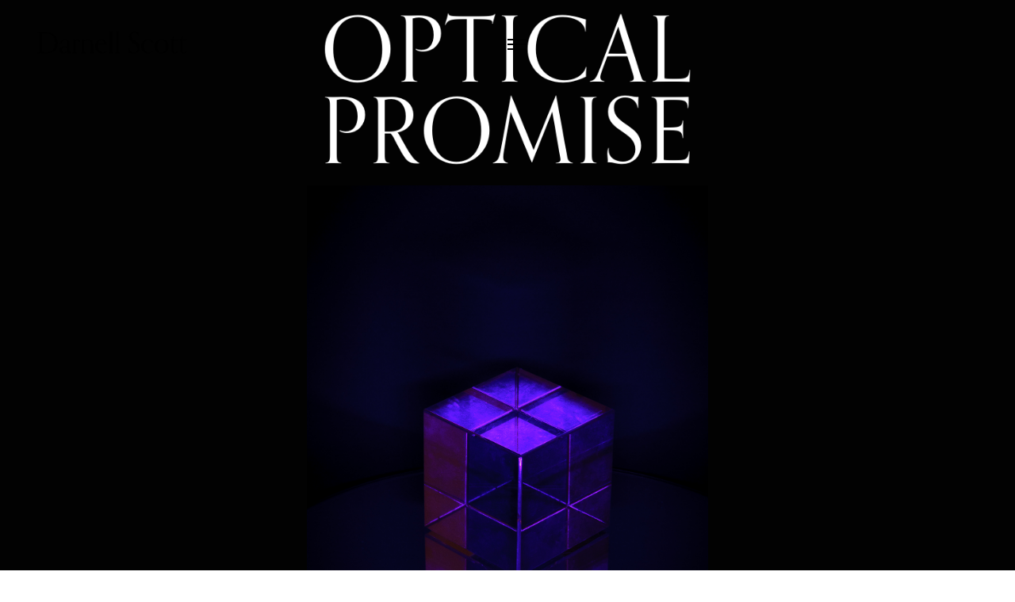

--- FILE ---
content_type: text/html; charset=UTF-8
request_url: https://darnell-scott.com/project/optical-promise
body_size: 25725
content:
<!DOCTYPE html>
<html lang="en-US" data-semplice="7.1.6">
	<head>
		<meta charset="UTF-8">
		<meta name="viewport" content="width=device-width, initial-scale=1">
		<title>Optical Promise &#8211; Darnell Scott</title>
<meta name='robots' content='max-image-preview:large' />
<script type="text/javascript">
/* <![CDATA[ */
window._wpemojiSettings = {"baseUrl":"https:\/\/s.w.org\/images\/core\/emoji\/15.0.3\/72x72\/","ext":".png","svgUrl":"https:\/\/s.w.org\/images\/core\/emoji\/15.0.3\/svg\/","svgExt":".svg","source":{"concatemoji":"https:\/\/darnell-scott.com\/wp-includes\/js\/wp-emoji-release.min.js?ver=6.6.4"}};
/*! This file is auto-generated */
!function(i,n){var o,s,e;function c(e){try{var t={supportTests:e,timestamp:(new Date).valueOf()};sessionStorage.setItem(o,JSON.stringify(t))}catch(e){}}function p(e,t,n){e.clearRect(0,0,e.canvas.width,e.canvas.height),e.fillText(t,0,0);var t=new Uint32Array(e.getImageData(0,0,e.canvas.width,e.canvas.height).data),r=(e.clearRect(0,0,e.canvas.width,e.canvas.height),e.fillText(n,0,0),new Uint32Array(e.getImageData(0,0,e.canvas.width,e.canvas.height).data));return t.every(function(e,t){return e===r[t]})}function u(e,t,n){switch(t){case"flag":return n(e,"\ud83c\udff3\ufe0f\u200d\u26a7\ufe0f","\ud83c\udff3\ufe0f\u200b\u26a7\ufe0f")?!1:!n(e,"\ud83c\uddfa\ud83c\uddf3","\ud83c\uddfa\u200b\ud83c\uddf3")&&!n(e,"\ud83c\udff4\udb40\udc67\udb40\udc62\udb40\udc65\udb40\udc6e\udb40\udc67\udb40\udc7f","\ud83c\udff4\u200b\udb40\udc67\u200b\udb40\udc62\u200b\udb40\udc65\u200b\udb40\udc6e\u200b\udb40\udc67\u200b\udb40\udc7f");case"emoji":return!n(e,"\ud83d\udc26\u200d\u2b1b","\ud83d\udc26\u200b\u2b1b")}return!1}function f(e,t,n){var r="undefined"!=typeof WorkerGlobalScope&&self instanceof WorkerGlobalScope?new OffscreenCanvas(300,150):i.createElement("canvas"),a=r.getContext("2d",{willReadFrequently:!0}),o=(a.textBaseline="top",a.font="600 32px Arial",{});return e.forEach(function(e){o[e]=t(a,e,n)}),o}function t(e){var t=i.createElement("script");t.src=e,t.defer=!0,i.head.appendChild(t)}"undefined"!=typeof Promise&&(o="wpEmojiSettingsSupports",s=["flag","emoji"],n.supports={everything:!0,everythingExceptFlag:!0},e=new Promise(function(e){i.addEventListener("DOMContentLoaded",e,{once:!0})}),new Promise(function(t){var n=function(){try{var e=JSON.parse(sessionStorage.getItem(o));if("object"==typeof e&&"number"==typeof e.timestamp&&(new Date).valueOf()<e.timestamp+604800&&"object"==typeof e.supportTests)return e.supportTests}catch(e){}return null}();if(!n){if("undefined"!=typeof Worker&&"undefined"!=typeof OffscreenCanvas&&"undefined"!=typeof URL&&URL.createObjectURL&&"undefined"!=typeof Blob)try{var e="postMessage("+f.toString()+"("+[JSON.stringify(s),u.toString(),p.toString()].join(",")+"));",r=new Blob([e],{type:"text/javascript"}),a=new Worker(URL.createObjectURL(r),{name:"wpTestEmojiSupports"});return void(a.onmessage=function(e){c(n=e.data),a.terminate(),t(n)})}catch(e){}c(n=f(s,u,p))}t(n)}).then(function(e){for(var t in e)n.supports[t]=e[t],n.supports.everything=n.supports.everything&&n.supports[t],"flag"!==t&&(n.supports.everythingExceptFlag=n.supports.everythingExceptFlag&&n.supports[t]);n.supports.everythingExceptFlag=n.supports.everythingExceptFlag&&!n.supports.flag,n.DOMReady=!1,n.readyCallback=function(){n.DOMReady=!0}}).then(function(){return e}).then(function(){var e;n.supports.everything||(n.readyCallback(),(e=n.source||{}).concatemoji?t(e.concatemoji):e.wpemoji&&e.twemoji&&(t(e.twemoji),t(e.wpemoji)))}))}((window,document),window._wpemojiSettings);
/* ]]> */
</script>
<style id='wp-emoji-styles-inline-css' type='text/css'>

	img.wp-smiley, img.emoji {
		display: inline !important;
		border: none !important;
		box-shadow: none !important;
		height: 1em !important;
		width: 1em !important;
		margin: 0 0.07em !important;
		vertical-align: -0.1em !important;
		background: none !important;
		padding: 0 !important;
	}
</style>
<link rel='stylesheet' id='wp-block-library-css' href='https://darnell-scott.com/wp-includes/css/dist/block-library/style.min.css?ver=6.6.4' type='text/css' media='all' />
<style id='classic-theme-styles-inline-css' type='text/css'>
/*! This file is auto-generated */
.wp-block-button__link{color:#fff;background-color:#32373c;border-radius:9999px;box-shadow:none;text-decoration:none;padding:calc(.667em + 2px) calc(1.333em + 2px);font-size:1.125em}.wp-block-file__button{background:#32373c;color:#fff;text-decoration:none}
</style>
<style id='global-styles-inline-css' type='text/css'>
:root{--wp--preset--aspect-ratio--square: 1;--wp--preset--aspect-ratio--4-3: 4/3;--wp--preset--aspect-ratio--3-4: 3/4;--wp--preset--aspect-ratio--3-2: 3/2;--wp--preset--aspect-ratio--2-3: 2/3;--wp--preset--aspect-ratio--16-9: 16/9;--wp--preset--aspect-ratio--9-16: 9/16;--wp--preset--color--black: #000000;--wp--preset--color--cyan-bluish-gray: #abb8c3;--wp--preset--color--white: #ffffff;--wp--preset--color--pale-pink: #f78da7;--wp--preset--color--vivid-red: #cf2e2e;--wp--preset--color--luminous-vivid-orange: #ff6900;--wp--preset--color--luminous-vivid-amber: #fcb900;--wp--preset--color--light-green-cyan: #7bdcb5;--wp--preset--color--vivid-green-cyan: #00d084;--wp--preset--color--pale-cyan-blue: #8ed1fc;--wp--preset--color--vivid-cyan-blue: #0693e3;--wp--preset--color--vivid-purple: #9b51e0;--wp--preset--gradient--vivid-cyan-blue-to-vivid-purple: linear-gradient(135deg,rgba(6,147,227,1) 0%,rgb(155,81,224) 100%);--wp--preset--gradient--light-green-cyan-to-vivid-green-cyan: linear-gradient(135deg,rgb(122,220,180) 0%,rgb(0,208,130) 100%);--wp--preset--gradient--luminous-vivid-amber-to-luminous-vivid-orange: linear-gradient(135deg,rgba(252,185,0,1) 0%,rgba(255,105,0,1) 100%);--wp--preset--gradient--luminous-vivid-orange-to-vivid-red: linear-gradient(135deg,rgba(255,105,0,1) 0%,rgb(207,46,46) 100%);--wp--preset--gradient--very-light-gray-to-cyan-bluish-gray: linear-gradient(135deg,rgb(238,238,238) 0%,rgb(169,184,195) 100%);--wp--preset--gradient--cool-to-warm-spectrum: linear-gradient(135deg,rgb(74,234,220) 0%,rgb(151,120,209) 20%,rgb(207,42,186) 40%,rgb(238,44,130) 60%,rgb(251,105,98) 80%,rgb(254,248,76) 100%);--wp--preset--gradient--blush-light-purple: linear-gradient(135deg,rgb(255,206,236) 0%,rgb(152,150,240) 100%);--wp--preset--gradient--blush-bordeaux: linear-gradient(135deg,rgb(254,205,165) 0%,rgb(254,45,45) 50%,rgb(107,0,62) 100%);--wp--preset--gradient--luminous-dusk: linear-gradient(135deg,rgb(255,203,112) 0%,rgb(199,81,192) 50%,rgb(65,88,208) 100%);--wp--preset--gradient--pale-ocean: linear-gradient(135deg,rgb(255,245,203) 0%,rgb(182,227,212) 50%,rgb(51,167,181) 100%);--wp--preset--gradient--electric-grass: linear-gradient(135deg,rgb(202,248,128) 0%,rgb(113,206,126) 100%);--wp--preset--gradient--midnight: linear-gradient(135deg,rgb(2,3,129) 0%,rgb(40,116,252) 100%);--wp--preset--font-size--small: 13px;--wp--preset--font-size--medium: 20px;--wp--preset--font-size--large: 36px;--wp--preset--font-size--x-large: 42px;--wp--preset--spacing--20: 0.44rem;--wp--preset--spacing--30: 0.67rem;--wp--preset--spacing--40: 1rem;--wp--preset--spacing--50: 1.5rem;--wp--preset--spacing--60: 2.25rem;--wp--preset--spacing--70: 3.38rem;--wp--preset--spacing--80: 5.06rem;--wp--preset--shadow--natural: 6px 6px 9px rgba(0, 0, 0, 0.2);--wp--preset--shadow--deep: 12px 12px 50px rgba(0, 0, 0, 0.4);--wp--preset--shadow--sharp: 6px 6px 0px rgba(0, 0, 0, 0.2);--wp--preset--shadow--outlined: 6px 6px 0px -3px rgba(255, 255, 255, 1), 6px 6px rgba(0, 0, 0, 1);--wp--preset--shadow--crisp: 6px 6px 0px rgba(0, 0, 0, 1);}:where(.is-layout-flex){gap: 0.5em;}:where(.is-layout-grid){gap: 0.5em;}body .is-layout-flex{display: flex;}.is-layout-flex{flex-wrap: wrap;align-items: center;}.is-layout-flex > :is(*, div){margin: 0;}body .is-layout-grid{display: grid;}.is-layout-grid > :is(*, div){margin: 0;}:where(.wp-block-columns.is-layout-flex){gap: 2em;}:where(.wp-block-columns.is-layout-grid){gap: 2em;}:where(.wp-block-post-template.is-layout-flex){gap: 1.25em;}:where(.wp-block-post-template.is-layout-grid){gap: 1.25em;}.has-black-color{color: var(--wp--preset--color--black) !important;}.has-cyan-bluish-gray-color{color: var(--wp--preset--color--cyan-bluish-gray) !important;}.has-white-color{color: var(--wp--preset--color--white) !important;}.has-pale-pink-color{color: var(--wp--preset--color--pale-pink) !important;}.has-vivid-red-color{color: var(--wp--preset--color--vivid-red) !important;}.has-luminous-vivid-orange-color{color: var(--wp--preset--color--luminous-vivid-orange) !important;}.has-luminous-vivid-amber-color{color: var(--wp--preset--color--luminous-vivid-amber) !important;}.has-light-green-cyan-color{color: var(--wp--preset--color--light-green-cyan) !important;}.has-vivid-green-cyan-color{color: var(--wp--preset--color--vivid-green-cyan) !important;}.has-pale-cyan-blue-color{color: var(--wp--preset--color--pale-cyan-blue) !important;}.has-vivid-cyan-blue-color{color: var(--wp--preset--color--vivid-cyan-blue) !important;}.has-vivid-purple-color{color: var(--wp--preset--color--vivid-purple) !important;}.has-black-background-color{background-color: var(--wp--preset--color--black) !important;}.has-cyan-bluish-gray-background-color{background-color: var(--wp--preset--color--cyan-bluish-gray) !important;}.has-white-background-color{background-color: var(--wp--preset--color--white) !important;}.has-pale-pink-background-color{background-color: var(--wp--preset--color--pale-pink) !important;}.has-vivid-red-background-color{background-color: var(--wp--preset--color--vivid-red) !important;}.has-luminous-vivid-orange-background-color{background-color: var(--wp--preset--color--luminous-vivid-orange) !important;}.has-luminous-vivid-amber-background-color{background-color: var(--wp--preset--color--luminous-vivid-amber) !important;}.has-light-green-cyan-background-color{background-color: var(--wp--preset--color--light-green-cyan) !important;}.has-vivid-green-cyan-background-color{background-color: var(--wp--preset--color--vivid-green-cyan) !important;}.has-pale-cyan-blue-background-color{background-color: var(--wp--preset--color--pale-cyan-blue) !important;}.has-vivid-cyan-blue-background-color{background-color: var(--wp--preset--color--vivid-cyan-blue) !important;}.has-vivid-purple-background-color{background-color: var(--wp--preset--color--vivid-purple) !important;}.has-black-border-color{border-color: var(--wp--preset--color--black) !important;}.has-cyan-bluish-gray-border-color{border-color: var(--wp--preset--color--cyan-bluish-gray) !important;}.has-white-border-color{border-color: var(--wp--preset--color--white) !important;}.has-pale-pink-border-color{border-color: var(--wp--preset--color--pale-pink) !important;}.has-vivid-red-border-color{border-color: var(--wp--preset--color--vivid-red) !important;}.has-luminous-vivid-orange-border-color{border-color: var(--wp--preset--color--luminous-vivid-orange) !important;}.has-luminous-vivid-amber-border-color{border-color: var(--wp--preset--color--luminous-vivid-amber) !important;}.has-light-green-cyan-border-color{border-color: var(--wp--preset--color--light-green-cyan) !important;}.has-vivid-green-cyan-border-color{border-color: var(--wp--preset--color--vivid-green-cyan) !important;}.has-pale-cyan-blue-border-color{border-color: var(--wp--preset--color--pale-cyan-blue) !important;}.has-vivid-cyan-blue-border-color{border-color: var(--wp--preset--color--vivid-cyan-blue) !important;}.has-vivid-purple-border-color{border-color: var(--wp--preset--color--vivid-purple) !important;}.has-vivid-cyan-blue-to-vivid-purple-gradient-background{background: var(--wp--preset--gradient--vivid-cyan-blue-to-vivid-purple) !important;}.has-light-green-cyan-to-vivid-green-cyan-gradient-background{background: var(--wp--preset--gradient--light-green-cyan-to-vivid-green-cyan) !important;}.has-luminous-vivid-amber-to-luminous-vivid-orange-gradient-background{background: var(--wp--preset--gradient--luminous-vivid-amber-to-luminous-vivid-orange) !important;}.has-luminous-vivid-orange-to-vivid-red-gradient-background{background: var(--wp--preset--gradient--luminous-vivid-orange-to-vivid-red) !important;}.has-very-light-gray-to-cyan-bluish-gray-gradient-background{background: var(--wp--preset--gradient--very-light-gray-to-cyan-bluish-gray) !important;}.has-cool-to-warm-spectrum-gradient-background{background: var(--wp--preset--gradient--cool-to-warm-spectrum) !important;}.has-blush-light-purple-gradient-background{background: var(--wp--preset--gradient--blush-light-purple) !important;}.has-blush-bordeaux-gradient-background{background: var(--wp--preset--gradient--blush-bordeaux) !important;}.has-luminous-dusk-gradient-background{background: var(--wp--preset--gradient--luminous-dusk) !important;}.has-pale-ocean-gradient-background{background: var(--wp--preset--gradient--pale-ocean) !important;}.has-electric-grass-gradient-background{background: var(--wp--preset--gradient--electric-grass) !important;}.has-midnight-gradient-background{background: var(--wp--preset--gradient--midnight) !important;}.has-small-font-size{font-size: var(--wp--preset--font-size--small) !important;}.has-medium-font-size{font-size: var(--wp--preset--font-size--medium) !important;}.has-large-font-size{font-size: var(--wp--preset--font-size--large) !important;}.has-x-large-font-size{font-size: var(--wp--preset--font-size--x-large) !important;}
:where(.wp-block-post-template.is-layout-flex){gap: 1.25em;}:where(.wp-block-post-template.is-layout-grid){gap: 1.25em;}
:where(.wp-block-columns.is-layout-flex){gap: 2em;}:where(.wp-block-columns.is-layout-grid){gap: 2em;}
:root :where(.wp-block-pullquote){font-size: 1.5em;line-height: 1.6;}
</style>
<link rel='stylesheet' id='semplice-stylesheet-css' href='https://darnell-scott.com/wp-content/themes/semplice7/style.css?ver=7.1.6' type='text/css' media='all' />
<link rel='stylesheet' id='semplice-frontend-stylesheet-css' href='https://darnell-scott.com/wp-content/themes/semplice7/assets/css/frontend.css?ver=7.1.6' type='text/css' media='all' />
<script type="text/javascript" src="https://darnell-scott.com/wp-content/plugins/1and1-wordpress-assistant/js/cookies.js?ver=6.6.4" id="1and1-wp-cookies-js"></script>
<script type="text/javascript" src="https://darnell-scott.com/wp-includes/js/jquery/jquery.min.js?ver=3.7.1" id="jquery-core-js"></script>
<script type="text/javascript" src="https://darnell-scott.com/wp-includes/js/jquery/jquery-migrate.min.js?ver=3.4.1" id="jquery-migrate-js"></script>
<link rel="https://api.w.org/" href="https://darnell-scott.com/wp-json/" /><link rel="EditURI" type="application/rsd+xml" title="RSD" href="https://darnell-scott.com/xmlrpc.php?rsd" />
<meta name="generator" content="WordPress 6.6.4" />
<link rel="canonical" href="https://darnell-scott.com/project/optical-promise" />
<link rel='shortlink' href='https://darnell-scott.com/?p=322' />
<link rel="alternate" title="oEmbed (JSON)" type="application/json+oembed" href="https://darnell-scott.com/wp-json/oembed/1.0/embed?url=https%3A%2F%2Fdarnell-scott.com%2Fproject%2Foptical-promise" />
<link rel="alternate" title="oEmbed (XML)" type="text/xml+oembed" href="https://darnell-scott.com/wp-json/oembed/1.0/embed?url=https%3A%2F%2Fdarnell-scott.com%2Fproject%2Foptical-promise&#038;format=xml" />
<link rel="stylesheet" href="https://use.typekit.net/mmz0zvx.css">

<style type="text/css" id="smp-css-webfonts">.font_7s36ewory, [data-font="font_7s36ewory"], [data-font="font_7s36ewory"] li a, #content-holder h2, #content-holder p, #content-holder li {font-family: "orpheuspro", serif;font-weight: 400;font-variation-settings: normal;font-style: normal;}.font_i82tjklyq, [data-font="font_i82tjklyq"], [data-font="font_i82tjklyq"] li a, #content-holder h1 {font-family: "orpheuspro", sans-serif;font-weight: 500;font-variation-settings: normal;font-style: normal;}.font_wbjef5a6y, [data-font="font_wbjef5a6y"], [data-font="font_wbjef5a6y"] li a, #content-holder h3 {font-family: "orpheuspro", serif;font-weight: 200;font-variation-settings: normal;font-style: italic;}.font_1k41i8umn, [data-font="font_1k41i8umn"], [data-font="font_1k41i8umn"] li a {font-family: "Untitled", sans-serif;font-weight: normal;font-variation-settings: normal;font-style: normal;}.font_ymjcgfre5, [data-font="font_ymjcgfre5"], [data-font="font_ymjcgfre5"] li a {font-family: "neue-haas-grotesk-display", sans-serif;font-weight: 900;font-variation-settings: normal;font-style: normal;}.font_yu6f2qvkd, [data-font="font_yu6f2qvkd"], [data-font="font_yu6f2qvkd"] li a {font-family: "neue-haas-grotesk-display", sans-serif;font-weight: 100;font-variation-settings: normal;font-style: normal;}</style><style type="text/css" id="smp-css-default-fonts">
			@font-face {
				font-family: "Inter";
				font-style:  normal;
				font-weight: 100 900;
				font-display: swap;
				src: url("https://darnell-scott.com/wp-content/themes/semplice7/assets/fonts/inter.woff2") format("woff2");
			}
			@font-face {
				font-family: "Satoshi-Variable";
				font-style:  normal;
				font-weight: 300 900;
				font-display: swap;
				src: url("https://darnell-scott.com/wp-content/themes/semplice7/assets/fonts/satoshi.woff2") format("woff2");
			}
			@font-face {
				font-family: "Satoshi-VariableItalic";
				font-style:  normal;
				font-weight: 300 900;
				font-display: swap;
				src: url("https://darnell-scott.com/wp-content/themes/semplice7/assets/fonts/satoshi-italic.woff2") format("woff2");
			}
			@font-face {
				font-family: "Gambetta-Variable";
				font-style:  normal;
				font-weight: 300 700;
				font-display: swap;
				src: url("https://darnell-scott.com/wp-content/themes/semplice7/assets/fonts/gambetta.woff2") format("woff2");
			}
			@font-face { 
				font-family: "Gambetta-VariableItalic";
				font-style:  normal;
				font-weight: 300 700;
				font-display: swap;
				src: url("https://darnell-scott.com/wp-content/themes/semplice7/assets/fonts/gambetta-italic.woff2") format("woff2");
			}
			@font-face {
				font-family: "Source Code Pro";
				font-style:  normal;
				font-weight: 200 900;
				font-display: swap;
				src: url("https://darnell-scott.com/wp-content/themes/semplice7/assets/fonts/source-code-pro.ttf") format("truetype");
			}
		
					.light,
					[data-font="light"],
					[data-font="light"] li a { 
						font-family: "Satoshi-Variable", Arial, sans-serif;
						font-weight: 300;
						font-style: normal;
						font-variation-settings: normal;
					}
				
					.regular,
					[data-font="regular"],
					[data-font="regular"] li a { 
						font-family: "Satoshi-Variable", Arial, sans-serif;
						font-weight: 400;
						font-style: normal;
						font-variation-settings: normal;
					}
				
					.medium,
					[data-font="medium"],
					[data-font="medium"] li a { 
						font-family: "Satoshi-Variable", Arial, sans-serif;
						font-weight: 500;
						font-style: normal;
						font-variation-settings: normal;
					}
				
					.semibold,
					[data-font="semibold"],
					[data-font="semibold"] li a { 
						font-family: "Satoshi-Variable", Arial, sans-serif;
						font-weight: 600;
						font-style: normal;
						font-variation-settings: normal;
					}
				
					.bold,
					[data-font="bold"],
					[data-font="bold"] li a { 
						font-family: "Satoshi-Variable", Arial, sans-serif;
						font-weight: 700;
						font-style: normal;
						font-variation-settings: normal;
					}
				
					.light_italic,
					[data-font="light_italic"],
					[data-font="light_italic"] li a { 
						font-family: "Satoshi-VariableItalic", Arial, sans-serif;
						font-weight: 300;
						font-style: normal;
						font-variation-settings: normal;
					}
				
					.regular_italic,
					[data-font="regular_italic"],
					[data-font="regular_italic"] li a { 
						font-family: "Satoshi-VariableItalic", Arial, sans-serif;
						font-weight: 400;
						font-style: normal;
						font-variation-settings: normal;
					}
				
					.medium_italic,
					[data-font="medium_italic"],
					[data-font="medium_italic"] li a { 
						font-family: "Satoshi-VariableItalic", Arial, sans-serif;
						font-weight: 500;
						font-style: normal;
						font-variation-settings: normal;
					}
				
					.semibold_italic,
					[data-font="semibold_italic"],
					[data-font="semibold_italic"] li a { 
						font-family: "Satoshi-VariableItalic", Arial, sans-serif;
						font-weight: 600;
						font-style: normal;
						font-variation-settings: normal;
					}
				
					.bold_italic,
					[data-font="bold_italic"],
					[data-font="bold_italic"] li a { 
						font-family: "Satoshi-VariableItalic", Arial, sans-serif;
						font-weight: 700;
						font-style: normal;
						font-variation-settings: normal;
					}
				
					.serif_light,
					[data-font="serif_light"],
					[data-font="serif_light"] li a { 
						font-family: "Gambetta-Variable", Times, serif;
						font-weight: 300;
						font-style: normal;
						font-variation-settings: normal;
					}
				
					.serif_regular,
					[data-font="serif_regular"],
					[data-font="serif_regular"] li a { 
						font-family: "Gambetta-Variable", Times, serif;
						font-weight: 400;
						font-style: normal;
						font-variation-settings: normal;
					}
				
					.serif_medium,
					[data-font="serif_medium"],
					[data-font="serif_medium"] li a { 
						font-family: "Gambetta-Variable", Times, serif;
						font-weight: 500;
						font-style: normal;
						font-variation-settings: normal;
					}
				
					.serif_semibold,
					[data-font="serif_semibold"],
					[data-font="serif_semibold"] li a { 
						font-family: "Gambetta-Variable", Times, serif;
						font-weight: 600;
						font-style: normal;
						font-variation-settings: normal;
					}
				
					.serif_bold,
					[data-font="serif_bold"],
					[data-font="serif_bold"] li a { 
						font-family: "Gambetta-Variable", Times, serif;
						font-weight: 700;
						font-style: normal;
						font-variation-settings: normal;
					}
				
					.serif_light_italic,
					[data-font="serif_light_italic"],
					[data-font="serif_light_italic"] li a { 
						font-family: "Gambetta-VariableItalic", Times, serif;
						font-weight: 300;
						font-style: normal;
						font-variation-settings: normal;
					}
				
					.serif_regular_italic,
					[data-font="serif_regular_italic"],
					[data-font="serif_regular_italic"] li a { 
						font-family: "Gambetta-VariableItalic", Times, serif;
						font-weight: 400;
						font-style: normal;
						font-variation-settings: normal;
					}
				
					.serif_medium_italic,
					[data-font="serif_medium_italic"],
					[data-font="serif_medium_italic"] li a { 
						font-family: "Gambetta-VariableItalic", Times, serif;
						font-weight: 500;
						font-style: normal;
						font-variation-settings: normal;
					}
				
					.serif_semibold_italic,
					[data-font="serif_semibold_italic"],
					[data-font="serif_semibold_italic"] li a { 
						font-family: "Gambetta-VariableItalic", Times, serif;
						font-weight: 600;
						font-style: normal;
						font-variation-settings: normal;
					}
				
					.serif_bold_italic,
					[data-font="serif_bold_italic"],
					[data-font="serif_bold_italic"] li a { 
						font-family: "Gambetta-VariableItalic", Times, serif;
						font-weight: 700;
						font-style: normal;
						font-variation-settings: normal;
					}
				
					.inter_light,
					[data-font="inter_light"],
					[data-font="inter_light"] li a { 
						font-family: "Inter", Arial, sans-serif;
						font-weight: 300;
						font-style: normal;
						font-variation-settings: normal;
					}
				
					.inter_regular,
					[data-font="inter_regular"],
					[data-font="inter_regular"] li a { 
						font-family: "Inter", Arial, sans-serif;
						font-weight: 400;
						font-style: normal;
						font-variation-settings: normal;
					}
				
					.inter_medium,
					[data-font="inter_medium"],
					[data-font="inter_medium"] li a { 
						font-family: "Inter", Arial, sans-serif;
						font-weight: 500;
						font-style: normal;
						font-variation-settings: normal;
					}
				
					.inter_semibold,
					[data-font="inter_semibold"],
					[data-font="inter_semibold"] li a { 
						font-family: "Inter", Arial, sans-serif;
						font-weight: 600;
						font-style: normal;
						font-variation-settings: normal;
					}
				
					.inter_bold,
					[data-font="inter_bold"],
					[data-font="inter_bold"] li a { 
						font-family: "Inter", Arial, sans-serif;
						font-weight: 700;
						font-style: normal;
						font-variation-settings: normal;
					}
				</style>
			<style type="text/css" id="smp-css-custom">
				
				smp-container {
					--smp-grid-width-desktop: 1320px;
				}
				smp-row, .grid-row, .admin-row, smp-column, .grid-column, .admin-column {
					--smp-grid-gap-desktop: 1.05556rem;
					--smp-grid-gap-mobile: 1.05556rem;
				}
			
					smp-container {
						--smp-grid-outer-desktop: 1.11111rem;
					}
				
				#content-holder h1 { font-size: 2.6666666666666665rem;line-height: 2.1666666666666665rem;letter-spacing: -0.03888888888888889rem;}#content-holder h2 { font-size: 2.0555555555555554rem;line-height: 1.7777777777777777rem;}#content-holder h3 { font-size: 1.5555555555555556rem;line-height: 1.6111111111111112rem;letter-spacing: 0.011111111111111112rem;}#content-holder p, #content-holder smp-content li { font-size: 1rem;line-height: 1.6111111111111;}#content-holder .is-content p { margin-bottom: 1.6111111111111rem; }@media screen and (min-width: 992px) and (max-width: 1169.98px) { }@media screen and (min-width: 768px) and (max-width: 991.98px) { }@media screen and (min-width: 544px) and (max-width: 767.98px) { }@media screen and (max-width: 543.98px) { }
				
				
			.project-panel {
				background: #f5f5f5;
				padding: 2.5rem 0rem;
			}
			[data-pp-gutter="no"] .project-panel .pp-thumbs,
			.project-panel .pp-thumbs {
				margin-bottom: -1.666666666666667rem;
			}
			.project-panel .pp-thumb img {
				border-radius: 0rem;
			}
			#content-holder .panel-label, .panel-label {
				color: #000000;
				font-size: 1.777777777777778rem;
				text-transform: none;
				padding-left: 0rem;
				padding-bottom: 1.666666666666667rem;
				text-align: left;
				line-height: 1;
			}
			.project-panel .pp-title {
				padding: 0.5555555555555556rem 0rem 1.666666666666667rem 0rem;
			}
			.project-panel .pp-title a {
				color: #000000; 
				font-size: 0.7222222222222222rem; 
				text-transform: none;
			} 
			.project-panel .pp-title span {
				color: #999999;
				font-size: 0.7222222222222222rem;
				text-transform: none;
			}
			.semplice-next-prev {
				background: #ffffff;
				padding: 0rem 0rem 0rem 0rem;
			}
			.semplice-next-prev .np-inner {
				height: 27.77777777777778rem;
			}
			.semplice-next-prev .np-inner .np-link .np-prefix,
			.semplice-next-prev .np-inner .np-link .np-label {
				color: #000000;
				font-size: 1.555555555555556rem;
				text-transform: uppercase;
				letter-spacing: 0rem;
			}
			.semplice-next-prev .np-inner .np-link .np-text-above {
				padding-bottom: 2px;
			}
			.semplice-next-prev .np-inner .np-link .np-label-above {
				color: #aaaaaa;
				font-size: 0.7777777777777778rem;
				text-transform: uppercase;
				letter-spacing: 1px;
			}
			.semplice-next-prev .np-inner .np-link .np-text {
				padding: 0rem 32.611111111111114rem;
			}
			.semplice-next .np-text {
				margin-right: -0rem;
			}
			.semplice-next-prev .nextprev-seperator {
				width: 1px;
				margin: 1.6666666666666667rem -0px;
				background: #000000;
			}
		
				.np-link:hover {
					background: #ffffff;
				}
				.np-link:hover .np-text .np-label,
				.np-link:hover .np-text .np-prefix {
					color: #000000 !important;
				}
				.np-link:hover .np-label-above {
					color: #000000 !important;
				}
			
				.semplice-cursor #semplice-cursor .semplice-cursor-inner { background: #f4b474; }.semplice-cursor #semplice-cursor { mix-blend-mode: normal; }.semplice-cursor #semplice-cursor.mouseover-cursor { mix-blend-mode: hard-light; }.semplice-cursor #semplice-cursor .semplice-cursor-inner .cursor-text { font-family: "orpheuspro", serif;font-weight: 400;font-variation-settings: normal;font-style: normal; }.semplice-cursor #semplice-cursor .semplice-cursor-inner .cursor-text { font-size: 0.5555555555555556rem; }.semplice-cursor #semplice-cursor .semplice-cursor-inner .cursor-text { color: transparent; }.semplice-cursor #semplice-cursor .semplice-cursor-inner .cursor-icon svg { fill: transparent; }
				
				 .thumb .thumb-inner .thumb-hover {background-color: #00000080; background-image: none;
				background-size: auto;
				background-position: 0% 0%;
				background-repeat: no-repeat;
			} .thumb .thumb-hover-meta { padding: 2.22rem; } .thumb .thumb-hover-meta .title { color: #ffffff;background-image: none; font-size: 1.33rem; text-transform: none; } .thumb .thumb-hover-meta .category { color: #999999;background-image: none; font-size: 1rem; text-transform: none; } .thumb video { opacity: 1; }
				.is-content { color: #020202; }.is-content a { color: transparent; }.is-content a:hover { color: transparent; }#nprogress .bar { background: #f4b474; }.back-to-top a svg { fill: #b3b7b4; }.pswp__bg { opacity: .9 !important; }.pswp__button, .pswp__counter { opacity: 0;}
						.pswp__counter,
						.pswp__caption__center {
							color: #000000;
						}
						.pswp--svg .pswp__button,
					    .pswp--svg .pswp__button--arrow--left:before,
						.pswp--svg .pswp__button--arrow--right:before {
							background-image: url("data:image/svg+xml;utf8,<svg xmlns='http://www.w3.org/2000/svg' width='1100' height='367' viewBox='0 0 1100 367'><path fill='%23000000' d='M60.08,308a2.094,2.094,0,0,1-1.48-3.575l62.806-62.821a2.093,2.093,0,0,1,2.96,2.961L61.56,307.388A2.085,2.085,0,0,1,60.08,308Zm62.806,0a2.087,2.087,0,0,1-1.48-.613L58.6,244.566a2.093,2.093,0,0,1,2.96-2.961l62.806,62.821A2.094,2.094,0,0,1,122.886,308Z'/><path fill='%23000000' d='M701.3,243.326H623.655l24.34-24.1c1.416-1.466,2.366-3.794.891-5.2-1.436-1.367-2.7-1.364-4.134.008L614.081,243.4a3.655,3.655,0,0,0,0,5.195l0,0.005,30.669,29.369c1.472,1.41,2.815,1.369,4.235-.093,1.381-1.421.385-3.672-.991-5.1l-24.339-24.107H701.3c2.041,0,2.7-.644,2.7-2.671S703.345,243.326,701.3,243.326Z'/><path fill='%23000000' d='M398.7,243.326h77.649l-24.34-24.1c-1.416-1.466-2.366-3.794-.891-5.2,1.436-1.367,2.7-1.364,4.134.008L485.919,243.4a3.655,3.655,0,0,1,0,5.195l0,0.005L455.25,277.967c-1.472,1.41-2.815,1.369-4.235-.093-1.381-1.421-.385-3.672.991-5.1l24.339-24.107H398.7c-2.041,0-2.7-.644-2.7-2.671S396.655,243.326,398.7,243.326Z'/><path fill='%23000000' d='M59.152,126a2.157,2.157,0,0,1-1.525-3.682l25.88-25.878a2.156,2.156,0,0,1,3.05,3.05L60.677,125.37A2.15,2.15,0,0,1,59.152,126Zm64.7-45.288a2.157,2.157,0,0,1-2.157-2.156V61.305H104.442a2.157,2.157,0,1,1,0-4.313h19.41a2.157,2.157,0,0,1,2.156,2.157V78.558A2.157,2.157,0,0,1,123.852,80.714ZM78.562,126H59.152A2.157,2.157,0,0,1,57,123.845V104.436a2.157,2.157,0,0,1,4.313,0v17.253H78.562A2.157,2.157,0,1,1,78.562,126Zm19.41-38.818A2.157,2.157,0,0,1,96.447,83.5l25.88-25.879a2.156,2.156,0,0,1,3.049,3.05L99.5,86.552A2.149,2.149,0,0,1,97.972,87.184Z'/><path fill='%23000000' d='M635.621,115.347A30.674,30.674,0,1,1,666.3,84.663h0A30.7,30.7,0,0,1,635.621,115.347Zm0.03-56.659a25.981,25.981,0,1,0,25.964,25.975h0A26,26,0,0,0,635.651,58.688Zm13.861,28.125H621.4a2.344,2.344,0,0,1,0-4.687h28.111A2.344,2.344,0,0,1,649.512,86.813ZM677.623,129a2.329,2.329,0,0,1-1.656-.687l-21.956-21.968a2.343,2.343,0,0,1,3.313-3.314L679.279,125A2.344,2.344,0,0,1,677.623,129Z'/><path fill='%23000000' d='M452.62,115.347A30.674,30.674,0,0,1,452.649,54h0A30.7,30.7,0,0,1,483.3,84.663h0A30.7,30.7,0,0,1,452.62,115.347Zm0.03-56.659a25.98,25.98,0,1,0,25.966,25.975h0a26,26,0,0,0-25.963-25.975h0Zm13.862,28.125H438.4a2.344,2.344,0,0,1,0-4.687h28.111A2.344,2.344,0,0,1,466.512,86.813Zm-14.055,14.063a2.344,2.344,0,0,1-2.343-2.344V70.406a2.343,2.343,0,1,1,4.685,0V98.531A2.343,2.343,0,0,1,452.457,100.875ZM494.624,129a2.335,2.335,0,0,1-1.657-.687l-21.956-21.968a2.343,2.343,0,0,1,3.313-3.314L496.28,125A2.344,2.344,0,0,1,494.624,129Z'/><path fill='%23000000' d='M280.972,87.184a2.157,2.157,0,0,1-1.525-3.681l25.88-25.879a2.156,2.156,0,0,1,3.049,3.05L282.5,86.552A2.149,2.149,0,0,1,280.972,87.184Zm-12.939,32.348a2.157,2.157,0,0,1-2.157-2.156V100.123H248.623a2.156,2.156,0,0,1,0-4.313h19.41a2.157,2.157,0,0,1,2.156,2.157v19.409A2.156,2.156,0,0,1,268.033,119.532Zm32.349-32.348h-19.41a2.157,2.157,0,0,1-2.156-2.157V65.618a2.156,2.156,0,1,1,4.313,0V82.871h17.253A2.157,2.157,0,0,1,300.382,87.184ZM242.153,126a2.157,2.157,0,0,1-1.524-3.681l25.879-25.879a2.156,2.156,0,1,1,3.049,3.05L243.678,125.37A2.146,2.146,0,0,1,242.153,126Z'/></svg>");
						}
					
			</style>
		
			<style type="text/css" id="smp-css-post-322">
				.nav_kj1makew0 #navbar-top {padding-top: 1.4444444444444444rem;padding-bottom: 1.4444444444444444rem;background-color: #00000000;}.nav_kj1makew0 #column_aztgudxgp { display: flex } .nav_kj1makew0 #content_y13pzbszz a {color: #000000;font-size: 2rem;} .nav_kj1makew0 #content_y13pzbszz a:hover {color: #000000;text-decoration-color: #000000;}.nav_kj1makew0 #content_y13pzbszz {padding-top: 0rem;padding-right: 0.3888888888888889rem;padding-bottom: 0rem;padding-left: 2.5555555555555554rem;border-radius: 0.4444444444444444rem;background-color: #00000000;}.nav_kj1makew0 #column_1yhrkxrho { display: flex }@media screen and (min-width: 1170px) { .nav_kj1makew0 #column_1yhrkxrho{ justify-content: right; }}@media screen and (min-width: 992px) and (max-width: 1169.98px) { .nav_kj1makew0 #column_1yhrkxrho{ justify-content: right; }}@media screen and (min-width: 768px) and (max-width: 991.98px) { .nav_kj1makew0 #column_1yhrkxrho{ justify-content: right; }}@media screen and (min-width: 544px) and (max-width: 767.98px) { .nav_kj1makew0 #column_1yhrkxrho{ justify-content: right; }}@media screen and (max-width: 543.98px) { .nav_kj1makew0 #column_1yhrkxrho{ justify-content: right; }}.nav_kj1makew0 #column_1yhrkxrho {padding-top: 0rem;}
			.nav_kj1makew0 #content_tqemohu7l nav > ul > li > a {
				background: #00000000;
				border-radius: 0px;
			}
			.nav_kj1makew0 #content_tqemohu7l nav > ul > li > a > span {
				padding: 0px 0px;
			}
		 .nav_kj1makew0 #content_tqemohu7l li a:hover span {color: #000000;text-decoration-color: #000000;}
				#content_tqemohu7l nav ul li ul.sub-menu {
					padding: 0.88889rem;
					background: #ffffff;
					
					border-radius: 8px;
					margin-top: 0.44445rem;
					gap: 0.27778rem;
					text-align: left;
					border-color: #000000;
					border-width: 0rem;
					box-shadow: 0px 0px 10px #00000033;
				}
				#content_tqemohu7l nav ul li ul.sub-menu li a span {
					color: #777777;
					font-size: 1rem;
					letter-spacing: 0rem;
					text-transform: none;
					font-family: "Satoshi-Variable", Arial, sans-serif;font-weight: 400;font-variation-settings: normal;font-style: normal;
				}
				#content_tqemohu7l nav ul li ul.sub-menu li a:hover span {
					color: #000000;
				}
				
			#content_tqemohu7l nav ul li a submenu-arrow {
				width: 0.55556rem;
				margin-left: 0.27778rem;
			}
			#content_tqemohu7l nav ul li a submenu-arrow svg path {
				stroke: #777777;
			}
		.nav_kj1makew0 #content_tqemohu7l .hamburger .menu-icon { width: 24 !important; height: 14px !important;  }.nav_kj1makew0 #content_tqemohu7l .hamburger .open-menu span::before { transform: translateY(-6px) !important; }.nav_kj1makew0 #content_tqemohu7l .hamburger .open-menu span::after { transform: translateY(6px) !important; }.nav_kj1makew0 #content_tqemohu7l .hamburger .open-menu:hover span::before { transform: translateY(-8px) !important; }.nav_kj1makew0 #content_tqemohu7l .hamburger .open-menu:hover span::after { transform: translateY(8px) !important; }.nav_kj1makew0 #content_tqemohu7l .hamburger .menu-icon span { height: 2px !important; background: #000000 !important; }.nav_kj1makew0 #content_tqemohu7l .hamburger .menu-icon span { margin-top: 7px !important; }@media screen and (min-width: 992px) and (max-width: 1169.98px) { 
			.nav_kj1makew0 #content_tqemohu7l nav > ul > li > a {
				
				border-radius: 0px;
			}
			.nav_kj1makew0 #content_tqemohu7l nav > ul > li > a > span {
				padding: 0px 0px;
			}
		
				#content_tqemohu7l nav ul li ul.sub-menu {
					padding: 0.88889rem;
					background: #ffffff;
					
					border-radius: 8px;
					margin-top: 0.44445rem;
					gap: 0.27778rem;
					text-align: left;
					border-color: #000000;
					border-width: 0rem;
					box-shadow: 0px 0px 10px #00000033;
				}
				#content_tqemohu7l nav ul li ul.sub-menu li a span {
					color: #777777;
					font-size: 1rem;
					letter-spacing: 0rem;
					text-transform: none;
					font-family: "Satoshi-Variable", Arial, sans-serif;font-weight: 400;font-variation-settings: normal;font-style: normal;
				}
				#content_tqemohu7l nav ul li ul.sub-menu li a:hover span {
					color: #000000;
				}
				
			#content_tqemohu7l nav ul li a submenu-arrow {
				width: 0.55556rem;
				margin-left: 0.27778rem;
			}
			#content_tqemohu7l nav ul li a submenu-arrow svg path {
				stroke: #777777;
			}
		.nav_kj1makew0 #content_tqemohu7l .hamburger .menu-icon { width: 24 !important; height: 14px !important;  }.nav_kj1makew0 #content_tqemohu7l .hamburger .open-menu span::before { transform: translateY(-6px) !important; }.nav_kj1makew0 #content_tqemohu7l .hamburger .open-menu span::after { transform: translateY(6px) !important; }.nav_kj1makew0 #content_tqemohu7l .hamburger .open-menu:hover span::before { transform: translateY(-8px) !important; }.nav_kj1makew0 #content_tqemohu7l .hamburger .open-menu:hover span::after { transform: translateY(8px) !important; }.nav_kj1makew0 #content_tqemohu7l .hamburger .menu-icon span { height: 2px !important; background: #000000 !important; }.nav_kj1makew0 #content_tqemohu7l .hamburger .menu-icon span { margin-top: 7px !important; }}@media screen and (min-width: 768px) and (max-width: 991.98px) { 
			.nav_kj1makew0 #content_tqemohu7l nav > ul > li > a {
				
				border-radius: 0px;
			}
			.nav_kj1makew0 #content_tqemohu7l nav > ul > li > a > span {
				padding: 0px 0px;
			}
		
				#content_tqemohu7l nav ul li ul.sub-menu {
					padding: 0.88889rem;
					background: #ffffff;
					
					border-radius: 8px;
					margin-top: 0.44445rem;
					gap: 0.27778rem;
					text-align: left;
					border-color: #000000;
					border-width: 0rem;
					box-shadow: 0px 0px 10px #00000033;
				}
				#content_tqemohu7l nav ul li ul.sub-menu li a span {
					color: #777777;
					font-size: 1rem;
					letter-spacing: 0rem;
					text-transform: none;
					font-family: "Satoshi-Variable", Arial, sans-serif;font-weight: 400;font-variation-settings: normal;font-style: normal;
				}
				#content_tqemohu7l nav ul li ul.sub-menu li a:hover span {
					color: #000000;
				}
				
			#content_tqemohu7l nav ul li a submenu-arrow {
				width: 0.55556rem;
				margin-left: 0.27778rem;
			}
			#content_tqemohu7l nav ul li a submenu-arrow svg path {
				stroke: #777777;
			}
		.nav_kj1makew0 #content_tqemohu7l .hamburger .menu-icon { width: 24 !important; height: 14px !important;  }.nav_kj1makew0 #content_tqemohu7l .hamburger .open-menu span::before { transform: translateY(-6px) !important; }.nav_kj1makew0 #content_tqemohu7l .hamburger .open-menu span::after { transform: translateY(6px) !important; }.nav_kj1makew0 #content_tqemohu7l .hamburger .open-menu:hover span::before { transform: translateY(-8px) !important; }.nav_kj1makew0 #content_tqemohu7l .hamburger .open-menu:hover span::after { transform: translateY(8px) !important; }.nav_kj1makew0 #content_tqemohu7l .hamburger .menu-icon span { height: 2px !important; background: #000000 !important; }.nav_kj1makew0 #content_tqemohu7l .hamburger .menu-icon span { margin-top: 7px !important; }}@media screen and (min-width: 544px) and (max-width: 767.98px) { 
			.nav_kj1makew0 #content_tqemohu7l nav > ul > li > a {
				
				border-radius: 0px;
			}
			.nav_kj1makew0 #content_tqemohu7l nav > ul > li > a > span {
				padding: 0px 0px;
			}
		
				#content_tqemohu7l nav ul li ul.sub-menu {
					padding: 0.88889rem;
					background: #ffffff;
					
					border-radius: 8px;
					margin-top: 0.44445rem;
					gap: 0.27778rem;
					text-align: left;
					border-color: #000000;
					border-width: 0rem;
					box-shadow: 0px 0px 10px #00000033;
				}
				#content_tqemohu7l nav ul li ul.sub-menu li a span {
					color: #777777;
					font-size: 1rem;
					letter-spacing: 0rem;
					text-transform: none;
					font-family: "Satoshi-Variable", Arial, sans-serif;font-weight: 400;font-variation-settings: normal;font-style: normal;
				}
				#content_tqemohu7l nav ul li ul.sub-menu li a:hover span {
					color: #000000;
				}
				
			#content_tqemohu7l nav ul li a submenu-arrow {
				width: 0.55556rem;
				margin-left: 0.27778rem;
			}
			#content_tqemohu7l nav ul li a submenu-arrow svg path {
				stroke: #777777;
			}
		.nav_kj1makew0 #content_tqemohu7l .hamburger .menu-icon { width: 24 !important; height: 14px !important;  }.nav_kj1makew0 #content_tqemohu7l .hamburger .open-menu span::before { transform: translateY(-6px) !important; }.nav_kj1makew0 #content_tqemohu7l .hamburger .open-menu span::after { transform: translateY(6px) !important; }.nav_kj1makew0 #content_tqemohu7l .hamburger .open-menu:hover span::before { transform: translateY(-8px) !important; }.nav_kj1makew0 #content_tqemohu7l .hamburger .open-menu:hover span::after { transform: translateY(8px) !important; }.nav_kj1makew0 #content_tqemohu7l .hamburger .menu-icon span { height: 2px !important; background: #000000 !important; }.nav_kj1makew0 #content_tqemohu7l .hamburger .menu-icon span { margin-top: 7px !important; }}@media screen and (max-width: 543.98px) { 
			.nav_kj1makew0 #content_tqemohu7l nav > ul > li > a {
				
				border-radius: 0px;
			}
			.nav_kj1makew0 #content_tqemohu7l nav > ul > li > a > span {
				padding: 0px 0px;
			}
		
				#content_tqemohu7l nav ul li ul.sub-menu {
					padding: 0.88889rem;
					background: #ffffff;
					
					border-radius: 8px;
					margin-top: 0.44445rem;
					gap: 0.27778rem;
					text-align: left;
					border-color: #000000;
					border-width: 0rem;
					box-shadow: 0px 0px 10px #00000033;
				}
				#content_tqemohu7l nav ul li ul.sub-menu li a span {
					color: #777777;
					font-size: 1rem;
					letter-spacing: 0rem;
					text-transform: none;
					font-family: "Satoshi-Variable", Arial, sans-serif;font-weight: 400;font-variation-settings: normal;font-style: normal;
				}
				#content_tqemohu7l nav ul li ul.sub-menu li a:hover span {
					color: #000000;
				}
				
			#content_tqemohu7l nav ul li a submenu-arrow {
				width: 0.55556rem;
				margin-left: 0.27778rem;
			}
			#content_tqemohu7l nav ul li a submenu-arrow svg path {
				stroke: #777777;
			}
		.nav_kj1makew0 #content_tqemohu7l .hamburger .menu-icon { width: 24 !important; height: 14px !important;  }.nav_kj1makew0 #content_tqemohu7l .hamburger .open-menu span::before { transform: translateY(-6px) !important; }.nav_kj1makew0 #content_tqemohu7l .hamburger .open-menu span::after { transform: translateY(6px) !important; }.nav_kj1makew0 #content_tqemohu7l .hamburger .open-menu:hover span::before { transform: translateY(-8px) !important; }.nav_kj1makew0 #content_tqemohu7l .hamburger .open-menu:hover span::after { transform: translateY(8px) !important; }.nav_kj1makew0 #content_tqemohu7l .hamburger .menu-icon span { height: 2px !important; background: #000000 !important; }.nav_kj1makew0 #content_tqemohu7l .hamburger .menu-icon span { margin-top: 7px !important; }}.nav_kj1makew0 #content_tqemohu7l {padding-right: 1.7777777777777777rem;}.nav_kj1makew0 #navbar-top #row-navbar-top { grid-template-columns: 1fr 1fr; }@media screen and (min-width: 992px) and (max-width: 1169.98px) { }@media screen and (min-width: 768px) and (max-width: 991.98px) { }@media screen and (min-width: 544px) and (max-width: 767.98px) { }@media screen and (max-width: 543.98px) { }@media screen and (min-width: 992px) and (max-width: 1169.98px) { }@media screen and (min-width: 768px) and (max-width: 991.98px) { }@media screen and (min-width: 544px) and (max-width: 767.98px) { }@media screen and (max-width: 543.98px) { }.nav_kj1makew0 #navbar-overlay {background-color: #F4EADE;width: calc(100% - 0rem);}.nav_kj1makew0 #column_55vhyzew1 { display: flex }@media screen and (min-width: 1170px) { .nav_kj1makew0 #column_55vhyzew1{ justify-content: center; }}@media screen and (min-width: 992px) and (max-width: 1169.98px) { .nav_kj1makew0 #column_55vhyzew1{ justify-content: center; }}@media screen and (min-width: 768px) and (max-width: 991.98px) { .nav_kj1makew0 #column_55vhyzew1{ justify-content: center; }}@media screen and (min-width: 544px) and (max-width: 767.98px) { .nav_kj1makew0 #column_55vhyzew1{ justify-content: center; }}@media screen and (max-width: 543.98px) { .nav_kj1makew0 #column_55vhyzew1{ justify-content: center; }}.nav_kj1makew0 #column_55vhyzew1 {background-color: #F4EADE;} .nav_kj1makew0 #content_ousmtej59 ul {text-align: center;gap: 1.4444444444444444rem;} .nav_kj1makew0 #content_ousmtej59 li a span {font-size: 2.2777777777777777rem;}
			.nav_kj1makew0 #content_ousmtej59 nav > ul > li > a {
				background: #00000000;
				border-radius: 0px;
			}
			.nav_kj1makew0 #content_ousmtej59 nav > ul > li > a > span {
				padding: 0px 0px;
			}
		 .nav_kj1makew0 #content_ousmtej59 li a:hover span {color: #000000;text-decoration-color: #000000;}
				#content_ousmtej59 nav ul li ul.sub-menu {
					background: #00000000;
					border-radius: 0px;
					gap: 0.33334rem;
					text-align: center;
				}
				#content_ousmtej59 nav ul li ul.sub-menu li a span {
					color: #999999;
					font-size: 1.33334rem;
					letter-spacing: 0rem;
					text-transform: none;
					font-family: "Satoshi-Variable", Arial, sans-serif;font-weight: 400;font-variation-settings: normal;font-style: normal;
				}
				#content_ousmtej59 nav ul li ul.sub-menu li a:hover span {
					color: #000000;
				}
			
					#content_ousmtej59 nav ul li ul.sub-menu {
						padding-left: 0.88889rem;
						padding-right: 0.88889rem;
					}
				
			#content_ousmtej59 nav ul li a submenu-arrow {
				width: 0.72223rem;
				margin-left: 0.44445rem;
			}
			#content_ousmtej59 nav ul li a submenu-arrow svg path {
				stroke: #444444;
			}
		.nav_kj1makew0 #content_ousmtej59 .hamburger .menu-icon { width: 24 !important; height: 14px !important;  }.nav_kj1makew0 #content_ousmtej59 .hamburger .open-menu span::before { transform: translateY(-6px) !important; }.nav_kj1makew0 #content_ousmtej59 .hamburger .open-menu span::after { transform: translateY(6px) !important; }.nav_kj1makew0 #content_ousmtej59 .hamburger .open-menu:hover span::before { transform: translateY(-8px) !important; }.nav_kj1makew0 #content_ousmtej59 .hamburger .open-menu:hover span::after { transform: translateY(8px) !important; }.nav_kj1makew0 #content_ousmtej59 .hamburger .menu-icon span { height: 2px !important; background: #000000 !important; }.nav_kj1makew0 #content_ousmtej59 .hamburger .menu-icon span { margin-top: 7px !important; }@media screen and (min-width: 992px) and (max-width: 1169.98px) { 
			.nav_kj1makew0 #content_ousmtej59 nav > ul > li > a {
				
				border-radius: 0px;
			}
			.nav_kj1makew0 #content_ousmtej59 nav > ul > li > a > span {
				padding: 0px 0px;
			}
		
				#content_ousmtej59 nav ul li ul.sub-menu {
					background: #00000000;
					border-radius: 0px;
					gap: 0.33334rem;
					text-align: center;
				}
				#content_ousmtej59 nav ul li ul.sub-menu li a span {
					color: #999999;
					font-size: 1.33334rem;
					letter-spacing: 0rem;
					text-transform: none;
					font-family: "Satoshi-Variable", Arial, sans-serif;font-weight: 400;font-variation-settings: normal;font-style: normal;
				}
				#content_ousmtej59 nav ul li ul.sub-menu li a:hover span {
					color: #000000;
				}
			
					#content_ousmtej59 nav ul li ul.sub-menu {
						padding-left: 0.88889rem;
						padding-right: 0.88889rem;
					}
				
			#content_ousmtej59 nav ul li a submenu-arrow {
				width: 0.72223rem;
				margin-left: 0.44445rem;
			}
			#content_ousmtej59 nav ul li a submenu-arrow svg path {
				stroke: #444444;
			}
		.nav_kj1makew0 #content_ousmtej59 .hamburger .menu-icon { width: 24 !important; height: 14px !important;  }.nav_kj1makew0 #content_ousmtej59 .hamburger .open-menu span::before { transform: translateY(-6px) !important; }.nav_kj1makew0 #content_ousmtej59 .hamburger .open-menu span::after { transform: translateY(6px) !important; }.nav_kj1makew0 #content_ousmtej59 .hamburger .open-menu:hover span::before { transform: translateY(-8px) !important; }.nav_kj1makew0 #content_ousmtej59 .hamburger .open-menu:hover span::after { transform: translateY(8px) !important; }.nav_kj1makew0 #content_ousmtej59 .hamburger .menu-icon span { height: 2px !important; background: #000000 !important; }.nav_kj1makew0 #content_ousmtej59 .hamburger .menu-icon span { margin-top: 7px !important; }}@media screen and (min-width: 768px) and (max-width: 991.98px) { 
			.nav_kj1makew0 #content_ousmtej59 nav > ul > li > a {
				
				border-radius: 0px;
			}
			.nav_kj1makew0 #content_ousmtej59 nav > ul > li > a > span {
				padding: 0px 0px;
			}
		
				#content_ousmtej59 nav ul li ul.sub-menu {
					background: #00000000;
					border-radius: 0px;
					gap: 0.33334rem;
					text-align: center;
				}
				#content_ousmtej59 nav ul li ul.sub-menu li a span {
					color: #999999;
					font-size: 1.33334rem;
					letter-spacing: 0rem;
					text-transform: none;
					font-family: "Satoshi-Variable", Arial, sans-serif;font-weight: 400;font-variation-settings: normal;font-style: normal;
				}
				#content_ousmtej59 nav ul li ul.sub-menu li a:hover span {
					color: #000000;
				}
			
					#content_ousmtej59 nav ul li ul.sub-menu {
						padding-left: 0.88889rem;
						padding-right: 0.88889rem;
					}
				
			#content_ousmtej59 nav ul li a submenu-arrow {
				width: 0.72223rem;
				margin-left: 0.44445rem;
			}
			#content_ousmtej59 nav ul li a submenu-arrow svg path {
				stroke: #444444;
			}
		.nav_kj1makew0 #content_ousmtej59 .hamburger .menu-icon { width: 24 !important; height: 14px !important;  }.nav_kj1makew0 #content_ousmtej59 .hamburger .open-menu span::before { transform: translateY(-6px) !important; }.nav_kj1makew0 #content_ousmtej59 .hamburger .open-menu span::after { transform: translateY(6px) !important; }.nav_kj1makew0 #content_ousmtej59 .hamburger .open-menu:hover span::before { transform: translateY(-8px) !important; }.nav_kj1makew0 #content_ousmtej59 .hamburger .open-menu:hover span::after { transform: translateY(8px) !important; }.nav_kj1makew0 #content_ousmtej59 .hamburger .menu-icon span { height: 2px !important; background: #000000 !important; }.nav_kj1makew0 #content_ousmtej59 .hamburger .menu-icon span { margin-top: 7px !important; }}@media screen and (min-width: 544px) and (max-width: 767.98px) { 
			.nav_kj1makew0 #content_ousmtej59 nav > ul > li > a {
				
				border-radius: 0px;
			}
			.nav_kj1makew0 #content_ousmtej59 nav > ul > li > a > span {
				padding: 0px 0px;
			}
		
				#content_ousmtej59 nav ul li ul.sub-menu {
					background: #00000000;
					border-radius: 0px;
					gap: 0.33334rem;
					text-align: center;
				}
				#content_ousmtej59 nav ul li ul.sub-menu li a span {
					color: #999999;
					font-size: 1.33334rem;
					letter-spacing: 0rem;
					text-transform: none;
					font-family: "Satoshi-Variable", Arial, sans-serif;font-weight: 400;font-variation-settings: normal;font-style: normal;
				}
				#content_ousmtej59 nav ul li ul.sub-menu li a:hover span {
					color: #000000;
				}
			
					#content_ousmtej59 nav ul li ul.sub-menu {
						padding-left: 0.88889rem;
						padding-right: 0.88889rem;
					}
				
			#content_ousmtej59 nav ul li a submenu-arrow {
				width: 0.72223rem;
				margin-left: 0.44445rem;
			}
			#content_ousmtej59 nav ul li a submenu-arrow svg path {
				stroke: #444444;
			}
		.nav_kj1makew0 #content_ousmtej59 .hamburger .menu-icon { width: 24 !important; height: 14px !important;  }.nav_kj1makew0 #content_ousmtej59 .hamburger .open-menu span::before { transform: translateY(-6px) !important; }.nav_kj1makew0 #content_ousmtej59 .hamburger .open-menu span::after { transform: translateY(6px) !important; }.nav_kj1makew0 #content_ousmtej59 .hamburger .open-menu:hover span::before { transform: translateY(-8px) !important; }.nav_kj1makew0 #content_ousmtej59 .hamburger .open-menu:hover span::after { transform: translateY(8px) !important; }.nav_kj1makew0 #content_ousmtej59 .hamburger .menu-icon span { height: 2px !important; background: #000000 !important; }.nav_kj1makew0 #content_ousmtej59 .hamburger .menu-icon span { margin-top: 7px !important; }}@media screen and (max-width: 543.98px) { 
			.nav_kj1makew0 #content_ousmtej59 nav > ul > li > a {
				
				border-radius: 0px;
			}
			.nav_kj1makew0 #content_ousmtej59 nav > ul > li > a > span {
				padding: 0px 0px;
			}
		
				#content_ousmtej59 nav ul li ul.sub-menu {
					background: #00000000;
					border-radius: 0px;
					gap: 0.33334rem;
					text-align: center;
				}
				#content_ousmtej59 nav ul li ul.sub-menu li a span {
					color: #999999;
					font-size: 1.33334rem;
					letter-spacing: 0rem;
					text-transform: none;
					font-family: "Satoshi-Variable", Arial, sans-serif;font-weight: 400;font-variation-settings: normal;font-style: normal;
				}
				#content_ousmtej59 nav ul li ul.sub-menu li a:hover span {
					color: #000000;
				}
			
					#content_ousmtej59 nav ul li ul.sub-menu {
						padding-left: 0.88889rem;
						padding-right: 0.88889rem;
					}
				
			#content_ousmtej59 nav ul li a submenu-arrow {
				width: 0.72223rem;
				margin-left: 0.44445rem;
			}
			#content_ousmtej59 nav ul li a submenu-arrow svg path {
				stroke: #444444;
			}
		.nav_kj1makew0 #content_ousmtej59 .hamburger .menu-icon { width: 24 !important; height: 14px !important;  }.nav_kj1makew0 #content_ousmtej59 .hamburger .open-menu span::before { transform: translateY(-6px) !important; }.nav_kj1makew0 #content_ousmtej59 .hamburger .open-menu span::after { transform: translateY(6px) !important; }.nav_kj1makew0 #content_ousmtej59 .hamburger .open-menu:hover span::before { transform: translateY(-8px) !important; }.nav_kj1makew0 #content_ousmtej59 .hamburger .open-menu:hover span::after { transform: translateY(8px) !important; }.nav_kj1makew0 #content_ousmtej59 .hamburger .menu-icon span { height: 2px !important; background: #000000 !important; }.nav_kj1makew0 #content_ousmtej59 .hamburger .menu-icon span { margin-top: 7px !important; }}.nav_kj1makew0 #navbar-overlay #row-navbar-overlay { grid-template-columns: 1fr; }@media screen and (min-width: 992px) and (max-width: 1169.98px) { }@media screen and (min-width: 768px) and (max-width: 991.98px) { }@media screen and (min-width: 544px) and (max-width: 767.98px) { }@media screen and (max-width: 543.98px) { }
				
				@media screen and (min-width: 1170px) { #content-322 .sections { margin-top: 0px !important; }}@media screen and (min-width: 1170px) { #content-322 .sections { margin-top: 0px !important; }}@media screen and (min-width: 992px) and (max-width: 1169.98px) { #content-322 .sections { margin-top: 0px !important; }}@media screen and (min-width: 768px) and (max-width: 991.98px) { #content-322 .sections { margin-top: 0px !important; }}@media screen and (min-width: 544px) and (max-width: 767.98px) { #content-322 .sections { margin-top: 0px !important; }}@media screen and (max-width: 543.98px) { #content-322 .sections { margin-top: 0px !important; }}#content-322 cover-322 smp-cover-inner { transform: translateZ(0) perspective(1488px); }#content-322 cover-322 smp-cover-media-wrapper { transform: scale(1.3) !important; }#content-322 #cover-322 smp-cover-image {background-image: url(https://darnell-scott.com/wp-content/uploads/2021/03/Darnell-Scott-Optical-Promise_09.jpg);background-repeat: no-repeat;background-size: contain;background-position: 50% 50%;background-color: #050000;}#content-322 .semplice-cover .show-more svg, #content-322 .semplice-cover .show-more img { width: 2.9444rem; }
			#content_bd93mqkwz .is-content p {
				font-size: clamp(1rem, 10.2vw, 9.8888888888889rem) !important;
				line-height: 90% !important;
				letter-spacing: 0.19444444444444rem !important;
				margin-bottom: calc(10.2vw * 0.9) !important;
			}
			#content_bd93mqkwz .is-content p:last-child {
				margin-bottom: 0px !important;
			}
		#content-322 #section_7bypth3zk {padding-top: 0rem;}@media screen and (min-width: 992px) and (max-width: 1169.98px) { #content-322 #section_7bypth3zk {padding-top: 11.11111111111111rem;}}@media screen and (min-width: 768px) and (max-width: 991.98px) { #content-322 #section_7bypth3zk {padding-top: 11.11111111111111rem;}}@media screen and (min-width: 544px) and (max-width: 767.98px) { #content-322 #section_7bypth3zk {padding-top: 11.11111111111111rem;}}#content-322 #section_hb66z3x23 {padding-top: 16.666666666666668rem;}@media screen and (min-width: 992px) and (max-width: 1169.98px) { #content-322 #section_hb66z3x23 {padding-top: 11.11111111111111rem;}}@media screen and (min-width: 768px) and (max-width: 991.98px) { #content-322 #section_hb66z3x23 {padding-top: 11.11111111111111rem;}}@media screen and (min-width: 544px) and (max-width: 767.98px) { #content-322 #section_hb66z3x23 {padding-top: 11.11111111111111rem;}}@media screen and (max-width: 543.98px) { #content-322 #section_hb66z3x23 {padding-top: 11.11111111111111rem;}}#content-322 #section_rsesbjozy {padding-top: 16.666666666666668rem;padding-bottom: 16.666666666666668rem;}@media screen and (min-width: 992px) and (max-width: 1169.98px) { #content-322 #section_rsesbjozy {padding-top: 11.11111111111111rem;padding-bottom: 0rem;}}@media screen and (min-width: 768px) and (max-width: 991.98px) { #content-322 #section_rsesbjozy {padding-top: 11.11111111111111rem;padding-bottom: 0rem;}}@media screen and (min-width: 544px) and (max-width: 767.98px) { #content-322 #section_rsesbjozy {padding-top: 11.11111111111111rem;padding-bottom: 0rem;}}@media screen and (max-width: 543.98px) { #content-322 #section_rsesbjozy {padding-top: 11.11111111111111rem;padding-bottom: 0rem;}}#content-322 #section_3erbo9wut {padding-bottom: 0rem;}@media screen and (min-width: 992px) and (max-width: 1169.98px) { #content-322 #section_3erbo9wut {padding-top: 11.11111111111111rem;padding-bottom: 0rem;}}@media screen and (min-width: 768px) and (max-width: 991.98px) { #content-322 #section_3erbo9wut {padding-top: 11.11111111111111rem;padding-bottom: 0rem;}}@media screen and (min-width: 544px) and (max-width: 767.98px) { #content-322 #section_3erbo9wut {padding-bottom: 0rem;}}@media screen and (max-width: 543.98px) { #content-322 #section_3erbo9wut {padding-top: 11.11111111111111rem;padding-bottom: 0rem;}}@media screen and (min-width: 544px) and (max-width: 767.98px) { #content-322 #content_n1a9gvalw {padding-top: 11.11111111111111rem;padding-bottom: 5.555555555555555rem;}#content-322 #content_n1a9gvalw .is-content {}}@media screen and (max-width: 543.98px) { #content-322 #content_n1a9gvalw {padding-top: 0rem;padding-bottom: 11.11111111111111rem;}#content-322 #content_n1a9gvalw .is-content {}}#content-322 #section_fkb26v2uf {padding-top: 16.666666666666668rem;padding-bottom: 16.666666666666668rem;}@media screen and (min-width: 992px) and (max-width: 1169.98px) { #content-322 #section_fkb26v2uf {padding-top: 11.11111111111111rem;padding-bottom: 0rem;}}@media screen and (min-width: 768px) and (max-width: 991.98px) { #content-322 #section_fkb26v2uf {padding-top: 11.11111111111111rem;padding-bottom: 0rem;}}@media screen and (min-width: 544px) and (max-width: 767.98px) { #content-322 #section_fkb26v2uf {padding-top: 11.11111111111111rem;padding-bottom: 0rem;}}@media screen and (max-width: 543.98px) { #content-322 #section_fkb26v2uf {padding-top: 11.11111111111111rem;padding-bottom: 0rem;}}#content-322 #section_itwydmdyd {padding-top: 0rem;}@media screen and (min-width: 992px) and (max-width: 1169.98px) { #content-322 #section_itwydmdyd {padding-top: 11.11111111111111rem;}}@media screen and (min-width: 768px) and (max-width: 991.98px) { #content-322 #section_itwydmdyd {padding-top: 11.11111111111111rem;}}@media screen and (min-width: 544px) and (max-width: 767.98px) { #content-322 #section_itwydmdyd {padding-top: 11.11111111111111rem;}}@media screen and (max-width: 543.98px) { #content-322 #section_itwydmdyd {padding-top: 11.11111111111111rem;}}#content-322 #section_opp0bg0h4 {padding-top: 16.666666666666668rem;padding-bottom: 0rem;}@media screen and (min-width: 992px) and (max-width: 1169.98px) { #content-322 #section_opp0bg0h4 {padding-top: 11.11111111111111rem;}}@media screen and (min-width: 768px) and (max-width: 991.98px) { #content-322 #section_opp0bg0h4 {padding-top: 11.11111111111111rem;}}@media screen and (min-width: 544px) and (max-width: 767.98px) { #content-322 #section_opp0bg0h4 {padding-top: 11.11111111111111rem;}}@media screen and (max-width: 543.98px) { #content-322 #section_opp0bg0h4 {padding-top: 11.11111111111111rem;}}@media screen and (max-width: 543.98px) { #content-322 #content_gfe8njg8b {padding-top: 0rem;padding-bottom: 11.11111111111111rem;}#content-322 #content_gfe8njg8b .is-content {}}@media screen and (min-width: 544px) and (max-width: 767.98px) { #content-322 #content_qe7bmuic8 {padding-top: 11.11111111111111rem;}#content-322 #content_qe7bmuic8 .is-content {}}#content-322 #section_kd4qa7uv4 {padding-top: 16.666666666666668rem;}@media screen and (min-width: 992px) and (max-width: 1169.98px) { #content-322 #section_kd4qa7uv4 {padding-top: 11.11111111111111rem;}}@media screen and (min-width: 768px) and (max-width: 991.98px) { #content-322 #section_kd4qa7uv4 {padding-top: 11.11111111111111rem;}}@media screen and (min-width: 544px) and (max-width: 767.98px) { #content-322 #section_kd4qa7uv4 {padding-top: 11.11111111111111rem;}}@media screen and (max-width: 543.98px) { #content-322 #section_kd4qa7uv4 {padding-top: 11.11111111111111rem;}}#content-322 #section_jot7a516o {padding-top: 16.666666666666668rem;padding-bottom: 0rem;}@media screen and (min-width: 992px) and (max-width: 1169.98px) { #content-322 #section_jot7a516o {padding-top: 11.11111111111111rem;padding-bottom: 0rem;}}@media screen and (min-width: 768px) and (max-width: 991.98px) { #content-322 #section_jot7a516o {padding-top: 11.11111111111111rem;padding-bottom: 0rem;}}@media screen and (min-width: 544px) and (max-width: 767.98px) { #content-322 #section_jot7a516o {padding-top: 11.11111111111111rem;padding-bottom: 0rem;}}@media screen and (max-width: 543.98px) { #content-322 #section_jot7a516o {padding-top: 11.11111111111111rem;}}#content-322 #content_rql44ip5l {padding-top: 0rem;}#content-322 #content_rql44ip5l .is-content {}#content-322 #section_4jl4jox7c {padding-top: 16.666666666666668rem;padding-bottom: 16.666666666666668rem;}@media screen and (min-width: 992px) and (max-width: 1169.98px) { #content-322 #section_4jl4jox7c {padding-top: 11.11111111111111rem;padding-bottom: 11.11111111111111rem;}}@media screen and (min-width: 768px) and (max-width: 991.98px) { #content-322 #section_4jl4jox7c {padding-top: 11.11111111111111rem;padding-bottom: 11.11111111111111rem;}}@media screen and (min-width: 544px) and (max-width: 767.98px) { #content-322 #section_4jl4jox7c {padding-top: 11.11111111111111rem;padding-bottom: 11.11111111111111rem;}}@media screen and (max-width: 543.98px) { #content-322 #section_4jl4jox7c {padding-top: 11.11111111111111rem;padding-bottom: 0rem;}}#content-322 #content_5ow8kzz0e {padding-top: 0rem;}#content-322 #content_5ow8kzz0e .is-content {}#content-322 #section_nz84p7alg {padding-top: 0rem;}@media screen and (min-width: 992px) and (max-width: 1169.98px) { #content-322 #section_nz84p7alg {padding-top: 11.11111111111111rem;}}@media screen and (min-width: 768px) and (max-width: 991.98px) { #content-322 #section_nz84p7alg {padding-top: 11.11111111111111rem;}}@media screen and (min-width: 544px) and (max-width: 767.98px) { #content-322 #section_nz84p7alg {padding-top: 11.11111111111111rem;}}@media screen and (max-width: 543.98px) { #content-322 #section_nz84p7alg {padding-top: 11.11111111111111rem;}}@media screen and (min-width: 992px) and (max-width: 1169.98px) { #content-322 #content_gtvoge4ax {padding-bottom: 0rem;}#content-322 #content_gtvoge4ax .is-content {}}@media screen and (max-width: 543.98px) { #content-322 #content_gtvoge4ax {padding-bottom: 0rem;}#content-322 #content_gtvoge4ax .is-content {}}#content-322 #section_kablkpn0q {padding-top: 16.666666666666668rem;padding-bottom: 0rem;}@media screen and (min-width: 992px) and (max-width: 1169.98px) { #content-322 #section_kablkpn0q {padding-top: 16.666666666666668rem;padding-bottom: 0rem;}}@media screen and (min-width: 768px) and (max-width: 991.98px) { #content-322 #section_kablkpn0q {padding-top: 11.11111111111111rem;}}@media screen and (min-width: 544px) and (max-width: 767.98px) { #content-322 #section_kablkpn0q {padding-top: 11.11111111111111rem;}}@media screen and (max-width: 543.98px) { #content-322 #section_kablkpn0q {padding-top: 11.11111111111111rem;}}@media screen and (min-width: 544px) and (max-width: 767.98px) { #content-322 #content_poct5iwku {padding-top: 0rem;padding-bottom: 11.11111111111111rem;}#content-322 #content_poct5iwku .is-content {}}@media screen and (max-width: 543.98px) { #content-322 #content_poct5iwku {padding-top: 0rem;padding-bottom: 11.11111111111111rem;}#content-322 #content_poct5iwku .is-content {}}#content-322 #section_j8qbatcs9 {padding-top: 16.666666666666668rem;background-color: transparent;}@media screen and (min-width: 992px) and (max-width: 1169.98px) { #content-322 #section_j8qbatcs9 {padding-top: 11.11111111111111rem;background-color: transparent;}}@media screen and (min-width: 768px) and (max-width: 991.98px) { #content-322 #section_j8qbatcs9 {padding-top: 11.11111111111111rem;background-color: transparent;}}@media screen and (min-width: 544px) and (max-width: 767.98px) { #content-322 #section_j8qbatcs9 {padding-top: 11.11111111111111rem;background-color: transparent;}}@media screen and (max-width: 543.98px) { #content-322 #section_j8qbatcs9 {padding-top: 11.11111111111111rem;background-color: transparent;}}@media screen and (min-width: 544px) and (max-width: 767.98px) { #content-322 #content_7pc606r3j {padding-top: 0rem;}#content-322 #content_7pc606r3j .is-content {}}@media screen and (max-width: 543.98px) { #content-322 #content_7pc606r3j {padding-bottom: 11.11111111111111rem;}#content-322 #content_7pc606r3j .is-content {}}@media screen and (min-width: 544px) and (max-width: 767.98px) { #content-322 #content_421u97num {padding-top: 11.11111111111111rem;}#content-322 #content_421u97num .is-content {}}#content-322 #section_etkuhd9if {padding-top: 16.666666666666668rem;padding-bottom: 16.666666666666668rem;}@media screen and (min-width: 992px) and (max-width: 1169.98px) { #content-322 #section_etkuhd9if {padding-top: 11.11111111111111rem;}}@media screen and (min-width: 768px) and (max-width: 991.98px) { #content-322 #section_etkuhd9if {padding-top: 11.11111111111111rem;}}@media screen and (min-width: 544px) and (max-width: 767.98px) { #content-322 #section_etkuhd9if {padding-top: 11.11111111111111rem;}}@media screen and (max-width: 543.98px) { #content-322 #section_etkuhd9if {padding-top: 11.11111111111111rem;padding-bottom: 11.11111111111111rem;}}#content-322 #section_zodfwf94v {padding-top: 0rem;padding-bottom: 1.6666666666666667rem;}@media screen and (min-width: 992px) and (max-width: 1169.98px) { #content-322 #section_zodfwf94v {padding-top: 0rem;}}
				#content-322 #content_cngagtzvs video {
					background: transparent url("https://darnell-scott.com/wp-content/uploads/2020/07/DarnellScott_ColourSpace-012.jpg") 50% 50% / cover no-repeat;
				}
			#content-322 .transition-wrap {background-color: #020202;}#content-322 #section_0530b7a5b {padding-top: 2.888888888888889rem;padding-bottom: 3rem;}#content-322 #column_ae5e71fa2 {padding-top: 0.1111111111111111rem;padding-bottom: 1rem;}@media screen and (max-width: 543.98px) { #content-322 #content_a4c1b9c8f {padding-top: 0.7222222222222222rem;}#content-322 #content_a4c1b9c8f .is-content {}}#content-322 #content_a4c1b9c8f .socialprofiles  .social-profile a:hover svg path { fill: #000000; }#content-322 #content_a4c1b9c8f .socialprofiles .social-profile svg path { fill: #f3f0eb; }#content-322 #content_a4c1b9c8f .socialprofiles .social-profile svg { height: 1.2777777777777777rem; }#content-322 #content_a4c1b9c8f .socialprofiles { margin: 0 -0.8888888888888888rem; }#content-322 #content_a4c1b9c8f .socialprofiles .social-profile a { padding: 0 0.8888888888888888rem; }#content-322 #content_a4c1b9c8f .socialprofiles .social-profile a:hover svg path { fill: #ffffff; }@media screen and (min-width: 992px) and (max-width: 1169.98px) { #content-322 #content_a4c1b9c8f .socialprofiles .social-profile svg path { fill: #f3f0eb; }#content-322 #content_a4c1b9c8f .socialprofiles .social-profile svg { height: 1.2777777777777777rem; }#content-322 #content_a4c1b9c8f .socialprofiles { margin: 0 -0.8888888888888888rem; }#content-322 #content_a4c1b9c8f .socialprofiles .social-profile a { padding: 0 0.8888888888888888rem; }#content-322 #content_a4c1b9c8f .socialprofiles .social-profile a:hover svg path { fill: #ffffff; } }@media screen and (min-width: 768px) and (max-width: 991.98px) { #content-322 #content_a4c1b9c8f .socialprofiles .social-profile svg path { fill: #f3f0eb; }#content-322 #content_a4c1b9c8f .socialprofiles .social-profile svg { height: 1.2777777777777777rem; }#content-322 #content_a4c1b9c8f .socialprofiles { margin: 0 -0.8888888888888888rem; }#content-322 #content_a4c1b9c8f .socialprofiles .social-profile a { padding: 0 0.8888888888888888rem; }#content-322 #content_a4c1b9c8f .socialprofiles .social-profile a:hover svg path { fill: #ffffff; } }@media screen and (min-width: 544px) and (max-width: 767.98px) { #content-322 #content_a4c1b9c8f .socialprofiles .social-profile svg path { fill: #f3f0eb; }#content-322 #content_a4c1b9c8f .socialprofiles .social-profile svg { height: 1.2777777777777777rem; }#content-322 #content_a4c1b9c8f .socialprofiles { margin: 0 -0.8888888888888888rem; }#content-322 #content_a4c1b9c8f .socialprofiles .social-profile a { padding: 0 0.8888888888888888rem; }#content-322 #content_a4c1b9c8f .socialprofiles .social-profile a:hover svg path { fill: #ffffff; } }@media screen and (max-width: 543.98px) { #content-322 #content_a4c1b9c8f .socialprofiles .social-profile svg path { fill: #f3f0eb; }#content-322 #content_a4c1b9c8f .socialprofiles .social-profile svg { height: 1.6111111111111112rem; }#content-322 #content_a4c1b9c8f .socialprofiles { margin: 0 -0.5rem; }#content-322 #content_a4c1b9c8f .socialprofiles .social-profile a { padding: 0 0.5rem; }#content-322 #content_a4c1b9c8f .socialprofiles .social-profile a:hover svg path { fill: #ffffff; } }#content-322 #content_580a1f4d3 {padding-bottom: 0rem;}#content-322 #content_580a1f4d3 .is-content {}
			#content_580a1f4d3 .is-content p {
				font-size: clamp(0.44444444444444rem, 1.1vw, 3.1111111111111rem) !important;
				line-height: 160% !important;
				letter-spacing: 0 !important;
				margin-bottom: calc(1.1vw * 1.6) !important;
			}
			#content_580a1f4d3 .is-content p:last-child {
				margin-bottom: 0px !important;
			}
		
			</style>
		
			<style type="text/css" id="smp-css-user">
				.semplice-navbar {mix-blend-mode: exclusion !important;}
.semplice-navbar {mix-blend-mode: exclusion !important; filter: invert(1) !important;}
.is-frontend .semplice-navbar {position: fixed !important;}


			</style>
				<style>html{margin-top:0px!important;}#wpadminbar{top:auto!important;bottom:0;}</style>
		<!-- Global site tag (gtag.js) - Google Analytics -->
<script async src="https://www.googletagmanager.com/gtag/js?id=G-S6GHF05MB0"></script>
<script>
  window.dataLayer = window.dataLayer || [];
  function gtag(){dataLayer.push(arguments);}
  gtag('js', new Date());

  gtag('config', 'G-S6GHF05MB0');
</script><link rel="shortcut icon" type="image/png" href="https://darnell-scott.com/wp-content/uploads/2022/05/DarnellScott_Selected-Work-016-1.jpg" sizes="32x32">	</head>
	<body class="project-template-default single single-project postid-322 is-frontend dynamic-mode" data-post-type="project" data-post-id="322">
			<main id="content-holder" data-active-post="322">	
				<div id="content-322" class="content-container active-content">
					<header class="semplice-header nav_kj1makew0" data-content-position="after"><smp-nav-section id="navbar-top" class="smp-navbar" data-navbar="top" data-nav-id="nav_kj1makew0" data-navbar-width="fluid" data-navbar-mode="sticky" data-use-headroom="disabled" data-cover-transparent="disabled"  data-reveal-type="slide" data-reveal-transition='{"transition":"slide","easing":"Expo.easeOut","duration":0.4,"delay":0,"offset":{"xl":0}}'><smp-container><smp-nav-row id="row-navbar-top" class=""><smp-nav-column id="column_aztgudxgp"><smp-nav-content id="content_y13pzbszz" data-module="link" data-font="font_7s36ewory"><a href="https://darnell-scott.com" target="_self" class="is-content">Darnell Scott</a></smp-nav-content></smp-nav-column><smp-nav-column id="column_1yhrkxrho"><smp-nav-content id="content_tqemohu7l" data-module="menu"data-menu-type="hamburger" data-menu-type-bp='{"xl":"hamburger","lg":"hamburger","md":"hamburger","sm":"hamburger","xs":"hamburger"}' data-menu-direction="horizontal" data-text-align="left" data-dropdown-mode="mouseover" data-nested-mode="toggle" data-dropdown-align="center" data-menu-width="fit-content" data-distributed="no" data-font="regular" data-hover-effect="none" data-nested-spacing='{"xl":{"top":"0.44445rem","bottom":"0.44445rem","ver_spacing":"0rem","hor_spacing":"0.88889rem"},"lg":[],"md":[],"sm":[],"xs":[]}'>
			<div class="text">
				
			<nav>
				<ul><li class="menu-item menu-item-type-post_type menu-item-object-page menu-item-home"><a href="https://darnell-scott.com/"><span>Selected Work</span></a></li>
<li class="menu-item menu-item-type-post_type menu-item-object-project"><a href="https://darnell-scott.com/project/diagrams"><span>Diagrams To Build The Perfect Earth</span></a></li>
<li class="menu-item menu-item-type-post_type menu-item-object-project current-menu-item"><a href="https://darnell-scott.com/project/optical-promise"><span>Optical Promise</span></a></li>
<li class="menu-item menu-item-type-post_type menu-item-object-page"><a href="https://darnell-scott.com/info"><span>Info</span></a></li>
</ul>
			</nav>
		
			</div>
			<div class="hamburger"><a class="open-menu menu-icon"><span></span></a></div>
		</smp-nav-content></smp-nav-column></smp-nav-row></smp-container></smp-nav-section><smp-nav-section id="navbar-bottom" class="smp-navbar" data-navbar="bottom" data-nav-id="nav_kj1makew0" data-navbar-width="fluid" data-navbar-mode="sticky"  data-reveal-type="slide" data-reveal-transition='{"transition":"slide","easing":"Expo.easeOut","duration":0.4,"delay":0,"offset":{"xl":0}}'><smp-container><smp-nav-row id="row-navbar-bottom" class=" navbar-dropzone"></smp-nav-row></smp-container></smp-nav-section><smp-nav-section id="navbar-overlay" class="smp-overlay" data-navbar="overlay" data-nav-id="nav_kj1makew0" data-navbar-width="fluid" data-navbar-mode="sticky" data-overlay-height="full" data-navbar-halign="right" data-navbar-valign="center"  data-reveal-type="grow" data-reveal-transition='{"transition":"grow","easing":"Expo.easeOut","duration":0.7,"delay":0,"offset":{"xl":0},"dimdown":"#000000","dimdown_opacity":".85","start_pos":"90","start_opacity":0,"grow_attr":"width","push_dir":"right"}'><div class="close-overlay"><svg width="8" height="8" viewBox="0 0 8 8" fill="none" xmlns="http://www.w3.org/2000/svg">
<path d="M1 1L7 7M7 1L1 7" stroke="white" stroke-opacity="1" stroke-width="1.2" stroke-linecap="round"/>
</svg>
</div><smp-container><smp-nav-row id="row-navbar-overlay" class=""><smp-nav-column id="column_55vhyzew1"><smp-nav-content id="content_ousmtej59" data-module="menu"data-menu-type="text" data-menu-type-bp='{"xl":"text","lg":"text","md":"text","sm":"text","xs":"text"}' data-menu-direction="vertical" data-text-align="center" data-dropdown-mode="mouseover" data-nested-mode="toggle" data-dropdown-align="center" data-menu-width="fit-content" data-distributed="no" data-font="font_i82tjklyq" data-hover-effect="none" data-nested-spacing='{"xl":{"top":"0.44445rem","bottom":"0.44445rem","ver_spacing":"0rem","hor_spacing":"0.88889rem"},"lg":[],"md":[],"sm":[],"xs":[]}'>
			<div class="text">
				
			<nav>
				<ul><li class="menu-item menu-item-type-post_type menu-item-object-page menu-item-home"><a href="https://darnell-scott.com/"><span>Selected Work</span></a></li>
<li class="menu-item menu-item-type-post_type menu-item-object-project"><a href="https://darnell-scott.com/project/diagrams"><span>Diagrams To Build The Perfect Earth</span></a></li>
<li class="menu-item menu-item-type-post_type menu-item-object-project current-menu-item"><a href="https://darnell-scott.com/project/optical-promise"><span>Optical Promise</span></a></li>
<li class="menu-item menu-item-type-post_type menu-item-object-page"><a href="https://darnell-scott.com/info"><span>Info</span></a></li>
</ul>
			</nav>
		
			</div>
			<div class="hamburger"><a class="open-menu menu-icon"><span></span></a></div>
		</smp-nav-content></smp-nav-column></smp-nav-row></smp-container></smp-nav-section><div class="overlay-dim"></div></header>
					
					<div class="transition-wrap">
						<div class="sections">
							
				<smp-section id="cover-322" class="semplice-cover" data-cover="visible" data-height="fullscreen" data-column-mode-sm="single" data-column-mode-xs="multi" data-valign="center" data-layout="fluid" data-gutter="no" data-cover-effect="none" data-cover-mousemove="tilt">
					<smp-cover-inner data-effect-settings='{"tilt_scale":"130","tilt_max":92,"tilt_perspective":1488}'>
						<a class="show-more show-more-hidden click-handler" data-handler="run" data-action-type="helper" data-setting-type="animate" data-action="scrollToContent"><svg version="1.1" id="Ebene_2_1_" xmlns="http://www.w3.org/2000/svg" xmlns:xlink="http://www.w3.org/1999/xlink" x="0px" y="0px"
	 width="53px" height="20px" viewBox="0 0 53 20" enable-background="new 0 0 53 20" xml:space="preserve">
<g>
	<polygon points="26.5,17.688 9.114,3.779 10.303,2.312 26.5,15.269 42.697,2.313 43.886,3.779 	"/>
</g>
</svg>
</a>
						<smp-cover-media-wrapper><smp-cover-image></smp-cover-image></smp-cover-media-wrapper>
						<smp-container>
			<smp-row id="row_cover">
			<smp-column id="column_c2eacjaw5" data-xl-width="12">
				
				
				<smp-content-wrapper>
					
		<smp-content id="content_bd93mqkwz"  data-module="fluidtext" ><div class="is-content"><p style="text-align: center;"><span style="color: rgb(255, 255, 255);" data-mce-style="color: #ffffff;">OPTICAL<br>PROMISE</span></p></div></smp-content></smp-content-wrapper></smp-column></smp-row></smp-container></smp-section>
			<smp-section id="section_7bypth3zk"  data-column-mode-sm="single" data-column-mode-xs="single" data-layout="grid" data-justify="center" data-gutter="yes">
				
				<smp-container>
					
		<smp-row id="row_mvsc8l3fl">
			<smp-column id="column_odu3ekdh5" data-xl-width="5">
				
				
				<smp-content-wrapper>
					
		<smp-content id="content_2kedhhm5j"  data-module="image" ><div class="smp-image" data-align="center" data-width="grid-width"><a class="semplice-lightbox"><div class="is-content"><img class=" lightbox-item"  src="https://darnell-scott.com/wp-content/uploads/2021/03/Darnell-Scott-Optical-Promise_23.jpg" width="1333" height="2000" alt="Darnell-Scott-Optical-Promise_23" title="Darnell-Scott-Optical-Promise_23" caption="" data-scaling="no"></div></a></div></smp-content></smp-content-wrapper></smp-column></smp-row></smp-container></smp-section>
			<smp-section id="section_hb66z3x23"  data-column-mode-sm="single" data-column-mode-xs="single" data-layout="grid" data-justify="center">
				
				<smp-container>
					
		<smp-row id="row_zus38ihdd">
			<smp-column id="column_unrja2335" data-xl-width="5">
				
				
				<smp-content-wrapper>
					
		<smp-content id="content_z9kic890j"  data-module="image" ><div class="smp-image" data-align="center" data-width="grid-width"><a class="semplice-lightbox"><div class="is-content"><img class=" lightbox-item"  src="https://darnell-scott.com/wp-content/uploads/2021/03/Darnell-Scott-Optical-Promise_13.jpg" width="1333" height="2000" alt="Darnell-Scott-Optical-Promise_13" title="Darnell-Scott-Optical-Promise_13" caption="" data-scaling="no"></div></a></div></smp-content></smp-content-wrapper></smp-column></smp-row></smp-container></smp-section>
			<smp-section id="section_rsesbjozy"  data-column-mode-sm="single" data-column-mode-xs="single" data-layout="grid" data-justify="center" data-gutter="yes">
				
				<smp-container>
					
		<smp-row id="row_6ih93s4ii">
			<smp-column id="column_em4fp9npt" data-xl-width="5">
				
				
				<smp-content-wrapper>
					
		<smp-content id="content_mtbnqvvey"  data-module="image" ><div class="smp-image" data-align="center" data-width="grid-width"><a class="semplice-lightbox"><div class="is-content"><img class=" lightbox-item"  src="https://darnell-scott.com/wp-content/uploads/2020/07/DarnellScott_ColourSpace-021.jpg" width="1000" height="1500" alt="DarnellScott_ColourSpace-021" title="DarnellScott_ColourSpace-021" caption="" data-scaling="no"></div></a></div></smp-content></smp-content-wrapper></smp-column></smp-row></smp-container></smp-section>
			<smp-section id="section_3erbo9wut"  data-column-mode-sm="single" data-column-mode-xs="single" data-gutter="yes" data-layout="fluid" data-justify="space-around">
				
				<smp-container>
					
		<smp-row id="row_0dogfynze">
			<smp-column id="column_rlyd9kl1i" data-xl-width="5">
				
				
				<smp-content-wrapper>
					
		<smp-content id="content_n1a9gvalw"  data-module="image" ><div class="smp-image" data-align="left" data-width="grid-width"><a class="semplice-lightbox"><div class="is-content"><img class=" lightbox-item"  src="https://darnell-scott.com/wp-content/uploads/2020/07/DarnellScott_ColourSpace-001.jpg" width="1500" height="1000" alt="DarnellScott_ColourSpace-001" title="DarnellScott_ColourSpace-001" caption="" data-scaling="no"></div></a></div></smp-content></smp-content-wrapper></smp-column>
			<smp-column id="column_6m270us67" data-xl-width="5">
				
				
				<smp-content-wrapper>
					
		<smp-content id="content_63of75tuq"  data-module="image" ><div class="smp-image" data-align="left" data-width="original"><a class="semplice-lightbox"><div class="is-content"><img class=" lightbox-item"  src="https://darnell-scott.com/wp-content/uploads/2020/07/DarnellScott_ColourSpace-015.jpg" width="1500" height="1000" alt="kytos" title="kytos" caption="" data-scaling="no"></div></a></div></smp-content></smp-content-wrapper></smp-column></smp-row></smp-container></smp-section>
			<smp-section id="section_fkb26v2uf"  data-column-mode-sm="single" data-column-mode-xs="single" data-gutter="no" data-layout="grid" data-justify="center">
				
				<smp-container>
					
		<smp-row id="row_xx09hty1g">
			<smp-column id="column_zdvrqy1gd" data-xl-width="5">
				
				
				<smp-content-wrapper>
					
		<smp-content id="content_23y3f26di"  data-module="image" ><div class="smp-image" data-align="center" data-width="original"><a class="semplice-lightbox"><div class="is-content"><img class=" lightbox-item"  src="https://darnell-scott.com/wp-content/uploads/2020/07/DarnellScott_ColourSpace-002.jpg" width="1178" height="1500" alt="DarnellScott_ColourSpace-002" title="DarnellScott_ColourSpace-002" caption="" data-scaling="no"></div></a></div></smp-content></smp-content-wrapper></smp-column></smp-row></smp-container></smp-section>
			<smp-section id="section_itwydmdyd"  data-column-mode-sm="single" data-column-mode-xs="single" data-layout="grid" data-justify="center" data-gutter="yes">
				
				<smp-container>
					
		<smp-row id="row_ma24qk7vr">
			<smp-column id="column_mk7ks06rv" data-xl-width="5">
				
				
				<smp-content-wrapper>
					
		<smp-content id="content_0y4ujfsdj"  data-module="image" ><div class="smp-image" data-align="center" data-width="original"><a class="semplice-lightbox"><div class="is-content"><img class=" lightbox-item"  src="https://darnell-scott.com/wp-content/uploads/2020/07/DarnellScott_ColourSpace-013.jpg" width="1200" height="1500" alt="DarnellScott_ColourSpace-013" title="DarnellScott_ColourSpace-013" caption="" data-scaling="no"></div></a></div></smp-content></smp-content-wrapper></smp-column></smp-row></smp-container></smp-section>
			<smp-section id="section_opp0bg0h4"  data-column-mode-sm="single" data-column-mode-xs="single" data-layout="fluid" data-justify="space-around" data-gutter="no" data-height="dynamic">
				
				<smp-container>
					
		<smp-row id="row_0uch1w8r4">
			<smp-column id="column_jd8x0j9e1" data-xl-width="4">
				
				
				<smp-content-wrapper>
					
		<smp-content id="content_gfe8njg8b"  data-module="image" ><div class="smp-image" data-align="center" data-width="grid-width"><a class="semplice-lightbox"><div class="is-content"><img class=" lightbox-item"  src="https://darnell-scott.com/wp-content/uploads/2020/07/DarnellScott_ColourSpace-003.jpg" width="1000" height="1500" alt="DarnellScott_ColourSpace-003" title="DarnellScott_ColourSpace-003" caption="" data-scaling="no"></div></a></div></smp-content></smp-content-wrapper></smp-column>
			<smp-column id="column_vpiot9iho" data-xl-width="4">
				
				
				<smp-content-wrapper>
					
		<smp-content id="content_qe7bmuic8"  data-module="image" ><div class="smp-image" data-align="center" data-width="grid-width"><a class="semplice-lightbox"><div class="is-content"><img class=" lightbox-item"  src="https://darnell-scott.com/wp-content/uploads/2020/07/DarnellScott_ColourSpace-004.jpg" width="1000" height="1500" alt="DarnellScott_ColourSpace-004" title="DarnellScott_ColourSpace-004" caption="" data-scaling="no"></div></a></div></smp-content></smp-content-wrapper></smp-column></smp-row></smp-container></smp-section>
			<smp-section id="section_kd4qa7uv4"  data-column-mode-sm="single" data-column-mode-xs="single" data-layout="grid" data-gutter="yes" data-justify="center">
				
				<smp-container>
					
		<smp-row id="row_0lfpodx1o">
			<smp-column id="column_gcdh7w3fg" data-xl-width="5">
				
				
				<smp-content-wrapper>
					
		<smp-content id="content_a2z14yyjz"  data-module="image" ><div class="smp-image" data-align="center" data-width="grid-width"><a class="semplice-lightbox"><div class="is-content"><img class=" lightbox-item"  src="https://darnell-scott.com/wp-content/uploads/2021/03/Darnell-Scott-Optical-Promise_12.jpg" width="1600" height="2000" alt="Darnell-Scott-Optical-Promise_12" title="Darnell-Scott-Optical-Promise_12" caption="" data-scaling="no"></div></a></div></smp-content></smp-content-wrapper></smp-column></smp-row></smp-container></smp-section>
			<smp-section id="section_jot7a516o"  data-column-mode-sm="single" data-column-mode-xs="single" data-layout="grid" data-justify="center" data-gutter="yes" data-height="dynamic">
				
				<smp-container>
					
		<smp-row id="row_evy2swlf9">
			<smp-column id="column_zhnxmabev" data-xl-width="5">
				
				
				<smp-content-wrapper>
					
		<smp-content id="content_rql44ip5l"  data-module="image" ><div class="smp-image" data-align="center" data-width="grid-width"><a class="semplice-lightbox"><div class="is-content"><img class=" lightbox-item"  src="https://darnell-scott.com/wp-content/uploads/2022/05/DarnellScott_Selected-Work-059.jpg" width="1000" height="1500" alt="DarnellScott_Selected-Work-059" title="DarnellScott_Selected-Work-059" caption="" data-scaling="no"></div></a></div></smp-content></smp-content-wrapper></smp-column></smp-row></smp-container></smp-section>
			<smp-section id="section_4jl4jox7c"  data-column-mode-sm="single" data-column-mode-xs="single" data-layout="grid" data-justify="center" data-gutter="yes">
				
				<smp-container>
					
		<smp-row id="row_dfc0at26n">
			<smp-column id="column_4g0bkcesl" data-xl-width="5">
				
				
				<smp-content-wrapper>
					
		<smp-content id="content_5ow8kzz0e"  data-module="image" ><div class="smp-image" data-align="center" data-width="original"><a class="semplice-lightbox"><div class="is-content"><img class=" lightbox-item"  src="https://darnell-scott.com/wp-content/uploads/2021/03/Darnell-Scott-Optical-Promise_11.jpg" width="1333" height="2000" alt="Darnell-Scott-Optical-Promise_11" title="Darnell-Scott-Optical-Promise_11" caption="" data-scaling="no"></div></a></div></smp-content></smp-content-wrapper></smp-column></smp-row></smp-container></smp-section>
			<smp-section id="section_nz84p7alg"  data-column-mode-sm="single" data-column-mode-xs="single" data-gutter="no" data-layout="grid" data-justify="center" data-column-mode-lg="single">
				
				<smp-container>
					
		<smp-row id="row_35apz3b7d">
			<smp-column id="column_hgjgi7xg9" data-xl-width="5">
				
				
				<smp-content-wrapper>
					
		<smp-content id="content_gtvoge4ax"  data-module="image" ><div class="smp-image" data-align="center" data-width="grid-width"><div class="is-content"><img class=""  src="https://darnell-scott.com/wp-content/uploads/2021/03/Darnell-Scott-Optical-Promise_14.jpg" width="1600" height="2000" alt="Darnell-Scott-Optical-Promise_14" title="Darnell-Scott-Optical-Promise_14" caption="" data-scaling="no"></div></div></smp-content></smp-content-wrapper></smp-column></smp-row></smp-container></smp-section>
			<smp-section id="section_kablkpn0q"  data-column-mode-sm="single" data-column-mode-xs="single" data-layout="fluid" data-justify="space-around" data-gutter="no" data-height="dynamic">
				
				<smp-container>
					
		<smp-row id="row_m4w9nkyd5">
			<smp-column id="column_tcmpoi08y" data-xl-width="4">
				
				
				<smp-content-wrapper>
					
		<smp-content id="content_poct5iwku"  data-module="image" ><div class="smp-image" data-align="center" data-width="grid-width"><a class="semplice-lightbox"><div class="is-content"><img class=" lightbox-item"  src="https://darnell-scott.com/wp-content/uploads/2021/03/Darnell-Scott-Optical-Promise_04.jpg" width="1600" height="2000" alt="Darnell-Scott-Optical-Promise_04" title="Darnell-Scott-Optical-Promise_04" caption="" data-scaling="no"></div></a></div></smp-content></smp-content-wrapper></smp-column>
			<smp-column id="column_0etgrxbvg" data-xl-width="4">
				
				
				<smp-content-wrapper>
					
		<smp-content id="content_nvkvm2l2q"  data-module="image" ><div class="smp-image" data-align="center" data-width="grid-width"><a class="semplice-lightbox"><div class="is-content"><img class=" lightbox-item"  src="https://darnell-scott.com/wp-content/uploads/2022/04/Darnell-Scott-Optical-Promise_05.jpg" width="1600" height="2000" alt="Darnell-Scott-Optical-Promise_05" title="Darnell-Scott-Optical-Promise_05" caption="" data-scaling="no"></div></a></div></smp-content></smp-content-wrapper></smp-column></smp-row></smp-container></smp-section>
			<smp-section id="section_j8qbatcs9"  data-column-mode-sm="single" data-column-mode-xs="single" data-layout="fluid" data-justify="space-around" data-gutter="no">
				
				<smp-container>
					
		<smp-row id="row_msen44037">
			<smp-column id="column_l1qjywdtm" data-xl-width="4">
				
				
				<smp-content-wrapper>
					
		<smp-content id="content_7pc606r3j"  data-module="image" ><div class="smp-image" data-align="center" data-width="original"><a class="semplice-lightbox"><div class="is-content"><img class=" lightbox-item"  src="https://darnell-scott.com/wp-content/uploads/2021/03/Darnell-Scott-Optical-Promise_02.jpg" width="1333" height="2000" alt="Darnell-Scott-Optical-Promise_02" title="Darnell-Scott-Optical-Promise_02" caption="" data-scaling="no"></div></a></div></smp-content></smp-content-wrapper></smp-column>
			<smp-column id="column_egekr0201" data-xl-width="4">
				
				
				<smp-content-wrapper>
					
		<smp-content id="content_421u97num"  data-module="image" ><div class="smp-image" data-align="center" data-width="original"><a class="semplice-lightbox"><div class="is-content"><img class=" lightbox-item"  src="https://darnell-scott.com/wp-content/uploads/2021/03/Darnell-Scott-Optical-Promise_03.jpg" width="1333" height="2000" alt="Darnell-Scott-Optical-Promise_03" title="Darnell-Scott-Optical-Promise_03" caption="" data-scaling="no"></div></a></div></smp-content></smp-content-wrapper></smp-column></smp-row></smp-container></smp-section>
			<smp-section id="section_etkuhd9if"  data-column-mode-sm="single" data-column-mode-xs="single" data-justify="center">
				
				<smp-container>
					
		<smp-row id="row_pu017i5at">
			<smp-column id="column_dlcu1zg63" data-xl-width="5">
				
				
				<smp-content-wrapper>
					
		<smp-content id="content_q80oduel9"  data-module="image" ><div class="smp-image" data-align="left" data-width="original"><a class="semplice-lightbox"><div class="is-content"><img class=" lightbox-item"  src="https://darnell-scott.com/wp-content/uploads/2022/04/a7ii08072021-69.jpg" width="1600" height="2000" alt="a7ii08072021-69" title="a7ii08072021-69" caption="" data-scaling="no"></div></a></div></smp-content></smp-content-wrapper></smp-column></smp-row></smp-container></smp-section>
			<smp-section id="section_zodfwf94v"  data-column-mode-sm="single" data-column-mode-xs="single" data-gutter="no" data-layout="fluid" data-height="dynamic" data-justify="space-between">
				
				<smp-container>
					
		<smp-row id="row_2b545zzou">
			<smp-column id="column_tc7x5ko0y" data-xl-width="12">
				
				
				<smp-content-wrapper>
					
		<smp-content id="content_cngagtzvs"  data-module="video" >
				<div class="smp-video is-content hide-controls smp-autoplay">
					<video class="video" preload="metadata"  webkit-playsinline playsinline poster="[data-uri]"  loop autoplay muted >
						<source src="https://darnell-scott.com/wp-content/uploads/2020/07/DarnellScott_ColourSpace-012.mp4" type="video/mp4">
					</video>
				</div>
			</smp-content></smp-content-wrapper></smp-column></smp-row></smp-container></smp-section>
			<smp-section id="section_0530b7a5b"  data-column-mode-sm="single" data-column-mode-xs="single" data-justify="center">
				
				<smp-container>
					
		<smp-row id="row_391e03492">
			<smp-column id="column_ae5e71fa2" data-xl-width="12">
				
				
				<smp-content-wrapper>
					
		<smp-content id="content_a4c1b9c8f"  data-module="socialprofiles" >
			<div class="socialprofiles is-content" data-distributed="default" data-align="center">
				<div class="inner">
					<ul>
						<li class="social-profile social-profile-instagram"><a href="https://www.instagram.com/_darnellscott_" target="_blank"><svg width="15" height="15" viewBox="0 0 15 15" fill="none" xmlns="http://www.w3.org/2000/svg">
<path fill-rule="evenodd" clip-rule="evenodd" d="M7.5007 0C5.46381 0 5.20817 0.00890629 4.40818 0.045293C3.60973 0.0818555 3.06475 0.208242 2.58785 0.39375C2.09455 0.585293 1.67613 0.841523 1.25924 1.25859C0.842051 1.67543 0.585762 2.09391 0.393575 2.58703C0.207657 3.06404 0.0810936 3.6092 0.0451757 4.40736C0.00937488 5.20734 0 5.46316 0 7.50006C0 9.53695 0.00908207 9.79178 0.045293 10.5918C0.0820313 11.3903 0.208418 11.9353 0.39375 12.4121C0.585469 12.9054 0.841699 13.3239 1.25877 13.7408C1.67549 14.1579 2.09391 14.4148 2.58691 14.6064C3.0641 14.7918 3.60926 14.9183 4.40754 14.9548C5.20758 14.9912 5.46305 15.0001 7.49977 15.0001C9.53684 15.0001 9.79166 14.9912 10.5917 14.9548C11.3901 14.9183 11.9357 14.7918 12.413 14.6064C12.9061 14.4148 13.3239 14.1579 13.7406 13.7408C14.1578 13.3239 14.4141 12.9054 14.6062 12.4123C14.7906 11.9353 14.9172 11.3901 14.9547 10.5919C14.9906 9.79195 15 9.53695 15 7.50006C15 5.46316 14.9906 5.20752 14.9547 4.40754C14.9172 3.60908 14.7906 3.06404 14.6062 2.58721C14.4141 2.09391 14.1578 1.67543 13.7406 1.25859C13.3234 0.841406 12.9062 0.585117 12.4125 0.39375C11.9343 0.208242 11.389 0.0818555 10.5906 0.045293C9.79055 0.00890629 9.5359 0 7.49836 0H7.5007ZM7.25057 1.35147H7.25074L7.5007 1.35152C9.5032 1.35152 9.74057 1.35873 10.5313 1.39465C11.2626 1.42811 11.6595 1.55027 11.9239 1.65293C12.2739 1.78887 12.5234 1.95141 12.7857 2.21391C13.0482 2.47641 13.2108 2.72643 13.347 3.07641C13.4497 3.34049 13.572 3.73734 13.6053 4.46859C13.6412 5.25926 13.6491 5.49674 13.6491 7.49836C13.6491 9.49992 13.6412 9.7374 13.6053 10.5281C13.5718 11.2593 13.4497 11.6562 13.347 11.9203C13.2111 12.2702 13.0482 12.5195 12.7857 12.7818C12.5232 13.0443 12.274 13.2069 11.9239 13.3428C11.6598 13.4459 11.2626 13.5678 10.5313 13.6012C9.74074 13.6372 9.5032 13.645 7.5007 13.645C5.49803 13.645 5.26066 13.6372 4.47006 13.6012C3.73881 13.5674 3.3419 13.4453 3.0774 13.3426C2.72736 13.2067 2.47734 13.0441 2.21484 12.7816C1.95234 12.5191 1.78986 12.2698 1.65363 11.9196C1.55098 11.6556 1.42863 11.2587 1.39535 10.5274C1.35938 9.73682 1.35223 9.49928 1.35223 7.49648C1.35223 5.49363 1.35938 5.25738 1.39535 4.46672C1.42875 3.73547 1.55098 3.33861 1.65363 3.07424C1.78957 2.7242 1.95234 2.47424 2.21484 2.21174C2.47734 1.94924 2.72736 1.7867 3.0774 1.65047C3.34178 1.54734 3.73881 1.42547 4.47006 1.39184C5.16193 1.36061 5.43006 1.35123 6.82787 1.34965V1.35152C6.95848 1.35135 7.09899 1.35141 7.25057 1.35147ZM10.6042 3.49658C10.6042 2.99953 11.0073 2.59688 11.5042 2.59688V2.59658C12.0011 2.59658 12.4042 2.99971 12.4042 3.49658C12.4042 3.99346 12.0011 4.39658 11.5042 4.39658C11.0073 4.39658 10.6042 3.99346 10.6042 3.49658ZM7.50053 3.64846C5.37357 3.64852 3.6491 5.37305 3.6491 7.50006C3.6491 9.62713 5.37363 11.3509 7.5007 11.3509C9.62777 11.3509 11.3517 9.62713 11.3517 7.50006C11.3517 5.37299 9.6276 3.64846 7.50053 3.64846ZM10.0007 7.50006C10.0007 6.11924 8.88135 5.00004 7.5007 5.00004C6.11988 5.00004 5.00068 6.11924 5.00068 7.50006C5.00068 8.8807 6.11988 10.0001 7.5007 10.0001C8.88135 10.0001 10.0007 8.8807 10.0007 7.50006Z" fill="white"/>
</svg>
</a></li>
					</ul>
				</div>
			</div>
		</smp-content></smp-content-wrapper></smp-column></smp-row><smp-row id="row_4727919b3">
			<smp-column id="column_ecaaacdcc" data-xl-width="8">
				
				
				<smp-content-wrapper>
					
		<smp-content id="content_580a1f4d3"  data-module="fluidtext" ><div class="is-content"><p style="text-align: center;" data-mce-style="text-align: center;"><span style="color: rgb(243, 240, 235);" data-mce-style="color: #f3f0eb;">ALL VISUAL MATERIALS PRESENTED ON THIS WEBSITE ARE ORIGINAL WORKS BY DARNELL A. SCOTT ©2023. ALL RIGHTS RESERVED. THESE MATERIALS MAY NOT BE REPRODUCED, STORED IN A RETRIEVAL SYSTEM, OR TRANSMITTED IN ANY FORM OR BY ANY MEANS, IN WHOLE OR IN PART, WITHOUT THE PRIOR WRITTEN CONSENT OF THE COPYRIGHT OWNER</span></p></div></smp-content></smp-content-wrapper></smp-column></smp-row></smp-container></smp-section>
						</div>
					</div>
				</div>
			</main>
		<div class="pswp" tabindex="-1" role="dialog" aria-hidden="true">
	<div class="pswp__bg"></div>
	<div class="pswp__scroll-wrap">
		<div class="pswp__container">
			<div class="pswp__item"></div>
			<div class="pswp__item"></div>
			<div class="pswp__item"></div>
		</div>
		<div class="pswp__ui pswp__ui--hidden">
			<div class="pswp__top-bar">
				<div class="pswp__counter"></div>
				<button class="pswp__button pswp__button--close" title="Close (Esc)"></button>
				<button class="pswp__button pswp__button--share" title="Share"></button>
				<button class="pswp__button pswp__button--fs" title="Toggle fullscreen"></button>
				<button class="pswp__button pswp__button--zoom" title="Zoom in/out"></button>
				<div class="pswp__preloader">
					<div class="pswp__preloader__icn">
					  <div class="pswp__preloader__cut">
						<div class="pswp__preloader__donut"></div>
					  </div>
					</div>
				</div>
			</div>
			<div class="pswp__share-modal pswp__share-modal--hidden pswp__single-tap">
				<div class="pswp__share-tooltip"></div> 
			</div>
			<button class="pswp__button pswp__button--arrow--left" title="Previous (arrow left)">
			</button>
			<button class="pswp__button pswp__button--arrow--right" title="Next (arrow right)">
			</button>
			<div class="pswp__caption">
				<div class="pswp__caption__center"></div>
			</div>
		</div>
	</div>
</div>
			<div class="back-to-top" data-arrow-align="right">
				<a class="click-handler" data-handler="run" data-action-type="helper" data-setting-type="animate" data-action="scrollToTop"><svg version="1.1" id="Ebene_1" xmlns="http://www.w3.org/2000/svg" xmlns:xlink="http://www.w3.org/1999/xlink" x="0px" y="0px"
	 width="53px" height="20px" viewBox="0 0 53 20" enable-background="new 0 0 53 20" xml:space="preserve">
<g id="Ebene_3">
</g>
<g>
	<polygon points="43.886,16.221 42.697,17.687 26.5,4.731 10.303,17.688 9.114,16.221 26.5,2.312 	"/>
</g>
</svg>
</a>
			</div>
		<script type="text/javascript" src="https://darnell-scott.com/wp-content/themes/semplice7/assets/js/shared.scripts.js?ver=7.1.6" id="semplice-shared-scripts-js"></script>
<script type="text/javascript" src="https://darnell-scott.com/wp-content/themes/semplice7/assets/js/frontend.scripts.js?ver=7.1.6" id="semplice-frontend-scripts-js"></script>
<script type="text/javascript" id="mediaelement-core-js-before">
/* <![CDATA[ */
var mejsL10n = {"language":"en","strings":{"mejs.download-file":"Download File","mejs.install-flash":"You are using a browser that does not have Flash player enabled or installed. Please turn on your Flash player plugin or download the latest version from https:\/\/get.adobe.com\/flashplayer\/","mejs.fullscreen":"Fullscreen","mejs.play":"Play","mejs.pause":"Pause","mejs.time-slider":"Time Slider","mejs.time-help-text":"Use Left\/Right Arrow keys to advance one second, Up\/Down arrows to advance ten seconds.","mejs.live-broadcast":"Live Broadcast","mejs.volume-help-text":"Use Up\/Down Arrow keys to increase or decrease volume.","mejs.unmute":"Unmute","mejs.mute":"Mute","mejs.volume-slider":"Volume Slider","mejs.video-player":"Video Player","mejs.audio-player":"Audio Player","mejs.captions-subtitles":"Captions\/Subtitles","mejs.captions-chapters":"Chapters","mejs.none":"None","mejs.afrikaans":"Afrikaans","mejs.albanian":"Albanian","mejs.arabic":"Arabic","mejs.belarusian":"Belarusian","mejs.bulgarian":"Bulgarian","mejs.catalan":"Catalan","mejs.chinese":"Chinese","mejs.chinese-simplified":"Chinese (Simplified)","mejs.chinese-traditional":"Chinese (Traditional)","mejs.croatian":"Croatian","mejs.czech":"Czech","mejs.danish":"Danish","mejs.dutch":"Dutch","mejs.english":"English","mejs.estonian":"Estonian","mejs.filipino":"Filipino","mejs.finnish":"Finnish","mejs.french":"French","mejs.galician":"Galician","mejs.german":"German","mejs.greek":"Greek","mejs.haitian-creole":"Haitian Creole","mejs.hebrew":"Hebrew","mejs.hindi":"Hindi","mejs.hungarian":"Hungarian","mejs.icelandic":"Icelandic","mejs.indonesian":"Indonesian","mejs.irish":"Irish","mejs.italian":"Italian","mejs.japanese":"Japanese","mejs.korean":"Korean","mejs.latvian":"Latvian","mejs.lithuanian":"Lithuanian","mejs.macedonian":"Macedonian","mejs.malay":"Malay","mejs.maltese":"Maltese","mejs.norwegian":"Norwegian","mejs.persian":"Persian","mejs.polish":"Polish","mejs.portuguese":"Portuguese","mejs.romanian":"Romanian","mejs.russian":"Russian","mejs.serbian":"Serbian","mejs.slovak":"Slovak","mejs.slovenian":"Slovenian","mejs.spanish":"Spanish","mejs.swahili":"Swahili","mejs.swedish":"Swedish","mejs.tagalog":"Tagalog","mejs.thai":"Thai","mejs.turkish":"Turkish","mejs.ukrainian":"Ukrainian","mejs.vietnamese":"Vietnamese","mejs.welsh":"Welsh","mejs.yiddish":"Yiddish"}};
/* ]]> */
</script>
<script type="text/javascript" src="https://darnell-scott.com/wp-includes/js/mediaelement/mediaelement-and-player.min.js?ver=4.2.17" id="mediaelement-core-js"></script>
<script type="text/javascript" src="https://darnell-scott.com/wp-includes/js/mediaelement/mediaelement-migrate.min.js?ver=6.6.4" id="mediaelement-migrate-js"></script>
<script type="text/javascript" id="mediaelement-js-extra">
/* <![CDATA[ */
var _wpmejsSettings = {"pluginPath":"\/wp-includes\/js\/mediaelement\/","classPrefix":"mejs-","stretching":"responsive","audioShortcodeLibrary":"mediaelement","videoShortcodeLibrary":"mediaelement"};
/* ]]> */
</script>
<script type="text/javascript" id="semplice-frontend-js-js-extra">
/* <![CDATA[ */
var sempliceWp = {"atts":{"nonce":"d265a6bf73","version":"7.1.6","frontendMode":"dynamic","api":{"default":"https:\/\/darnell-scott.com\/wp-json","frontend":"https:\/\/darnell-scott.com\/wp-json\/semplice\/v1\/frontend"},"siteName":"Darnell Scott","baseUrl":"https:\/\/darnell-scott.com","frontpageId":"1211","blogHome":"https:\/\/darnell-scott.com","categoryBase":"\/category\/","tagBase":"\/tag\/","ram":{"order":{"cover":{"row_cover":{"columns":{"column_c2eacjaw5":["content_bd93mqkwz"]}}},"section_7bypth3zk":{"row_mvsc8l3fl":{"columns":{"column_odu3ekdh5":["content_2kedhhm5j"]}}},"section_hb66z3x23":{"row_zus38ihdd":{"columns":{"column_unrja2335":["content_z9kic890j"]}}},"section_rsesbjozy":{"row_6ih93s4ii":{"columns":{"column_em4fp9npt":["content_mtbnqvvey"]}}},"section_3erbo9wut":{"row_0dogfynze":{"columns":{"column_rlyd9kl1i":["content_n1a9gvalw"],"column_6m270us67":["content_63of75tuq"]}}},"section_fkb26v2uf":{"row_xx09hty1g":{"columns":{"column_zdvrqy1gd":["content_23y3f26di"]}}},"section_itwydmdyd":{"row_ma24qk7vr":{"columns":{"column_mk7ks06rv":["content_0y4ujfsdj"]}}},"section_opp0bg0h4":{"row_0uch1w8r4":{"columns":{"column_jd8x0j9e1":["content_gfe8njg8b"],"column_vpiot9iho":["content_qe7bmuic8"]}}},"section_kd4qa7uv4":{"row_0lfpodx1o":{"columns":{"column_gcdh7w3fg":["content_a2z14yyjz"]}}},"section_jot7a516o":{"row_evy2swlf9":{"columns":{"column_zhnxmabev":["content_rql44ip5l"]}}},"section_4jl4jox7c":{"row_dfc0at26n":{"columns":{"column_4g0bkcesl":["content_5ow8kzz0e"]}}},"section_nz84p7alg":{"row_35apz3b7d":{"columns":{"column_hgjgi7xg9":["content_gtvoge4ax"]}}},"section_kablkpn0q":{"row_m4w9nkyd5":{"columns":{"column_tcmpoi08y":["content_poct5iwku"],"column_0etgrxbvg":["content_nvkvm2l2q"]}}},"section_j8qbatcs9":{"row_msen44037":{"columns":{"column_l1qjywdtm":["content_7pc606r3j"],"column_egekr0201":["content_421u97num"]}}},"section_etkuhd9if":{"row_pu017i5at":{"columns":{"column_dlcu1zg63":["content_q80oduel9"]}}},"section_zodfwf94v":{"row_2b545zzou":{"columns":{"column_tc7x5ko0y":["content_cngagtzvs"]}}}},"images":{"295":{"url":"https:\/\/darnell-scott.com\/wp-content\/uploads\/2020\/07\/DarnellScott_ColourSpace-001.jpg","width":1500,"height":1000,"sizes":{"medium":"https:\/\/darnell-scott.com\/wp-content\/uploads\/2020\/07\/DarnellScott_ColourSpace-001-300x200.jpg","medium_large":"https:\/\/darnell-scott.com\/wp-content\/uploads\/2020\/07\/DarnellScott_ColourSpace-001-768x512.jpg"}},"296":{"url":"https:\/\/darnell-scott.com\/wp-content\/uploads\/2020\/07\/DarnellScott_ColourSpace-009.jpg","width":1500,"height":1200,"sizes":{"medium":"https:\/\/darnell-scott.com\/wp-content\/uploads\/2020\/07\/DarnellScott_ColourSpace-009-300x240.jpg","medium_large":"https:\/\/darnell-scott.com\/wp-content\/uploads\/2020\/07\/DarnellScott_ColourSpace-009-768x614.jpg"}},"297":{"url":"https:\/\/darnell-scott.com\/wp-content\/uploads\/2020\/07\/DarnellScott_ColourSpace-004.jpg","width":1000,"height":1500,"sizes":{"medium":"https:\/\/darnell-scott.com\/wp-content\/uploads\/2020\/07\/DarnellScott_ColourSpace-004-200x300.jpg","medium_large":"https:\/\/darnell-scott.com\/wp-content\/uploads\/2020\/07\/DarnellScott_ColourSpace-004-768x1152.jpg"}},"298":{"url":"https:\/\/darnell-scott.com\/wp-content\/uploads\/2020\/07\/DarnellScott_ColourSpace-008.jpg","width":1500,"height":1200,"sizes":{"medium":"https:\/\/darnell-scott.com\/wp-content\/uploads\/2020\/07\/DarnellScott_ColourSpace-008-300x240.jpg","medium_large":"https:\/\/darnell-scott.com\/wp-content\/uploads\/2020\/07\/DarnellScott_ColourSpace-008-768x614.jpg"}},"299":{"url":"https:\/\/darnell-scott.com\/wp-content\/uploads\/2020\/07\/DarnellScott_ColourSpace-003.jpg","width":1000,"height":1500,"sizes":{"medium":"https:\/\/darnell-scott.com\/wp-content\/uploads\/2020\/07\/DarnellScott_ColourSpace-003-200x300.jpg","medium_large":"https:\/\/darnell-scott.com\/wp-content\/uploads\/2020\/07\/DarnellScott_ColourSpace-003-768x1152.jpg"}},"300":{"url":"https:\/\/darnell-scott.com\/wp-content\/uploads\/2020\/07\/DarnellScott_ColourSpace-005.jpg","width":1200,"height":1500,"sizes":{"medium":"https:\/\/darnell-scott.com\/wp-content\/uploads\/2020\/07\/DarnellScott_ColourSpace-005-240x300.jpg","medium_large":"https:\/\/darnell-scott.com\/wp-content\/uploads\/2020\/07\/DarnellScott_ColourSpace-005-768x960.jpg"}},"301":{"url":"https:\/\/darnell-scott.com\/wp-content\/uploads\/2020\/07\/DarnellScott_ColourSpace-007.jpg","width":1200,"height":1500,"sizes":{"medium":"https:\/\/darnell-scott.com\/wp-content\/uploads\/2020\/07\/DarnellScott_ColourSpace-007-240x300.jpg","medium_large":"https:\/\/darnell-scott.com\/wp-content\/uploads\/2020\/07\/DarnellScott_ColourSpace-007-768x960.jpg"}},"302":{"url":"https:\/\/darnell-scott.com\/wp-content\/uploads\/2020\/07\/DarnellScott_ColourSpace-002.jpg","width":1178,"height":1500,"sizes":{"medium":"https:\/\/darnell-scott.com\/wp-content\/uploads\/2020\/07\/DarnellScott_ColourSpace-002-236x300.jpg","medium_large":"https:\/\/darnell-scott.com\/wp-content\/uploads\/2020\/07\/DarnellScott_ColourSpace-002-768x978.jpg"}},"303":{"url":"https:\/\/darnell-scott.com\/wp-content\/uploads\/2020\/07\/DarnellScott_ColourSpace-006.jpg","width":1169,"height":1500,"sizes":{"medium":"https:\/\/darnell-scott.com\/wp-content\/uploads\/2020\/07\/DarnellScott_ColourSpace-006-234x300.jpg","medium_large":"https:\/\/darnell-scott.com\/wp-content\/uploads\/2020\/07\/DarnellScott_ColourSpace-006-768x985.jpg"}},"304":{"url":"https:\/\/darnell-scott.com\/wp-content\/uploads\/2020\/07\/DarnellScott_ColourSpace-010.jpg","width":1500,"height":1200,"sizes":{"medium":"https:\/\/darnell-scott.com\/wp-content\/uploads\/2020\/07\/DarnellScott_ColourSpace-010-300x240.jpg","medium_large":"https:\/\/darnell-scott.com\/wp-content\/uploads\/2020\/07\/DarnellScott_ColourSpace-010-768x614.jpg"}},"305":{"url":"https:\/\/darnell-scott.com\/wp-content\/uploads\/2020\/07\/DarnellScott_ColourSpace-011.jpg","width":1500,"height":1200,"sizes":{"medium":"https:\/\/darnell-scott.com\/wp-content\/uploads\/2020\/07\/DarnellScott_ColourSpace-011-300x240.jpg","medium_large":"https:\/\/darnell-scott.com\/wp-content\/uploads\/2020\/07\/DarnellScott_ColourSpace-011-768x614.jpg"}},"306":{"url":"https:\/\/darnell-scott.com\/wp-content\/uploads\/2020\/07\/DarnellScott_ColourSpace-013.jpg","width":1200,"height":1500,"sizes":{"medium":"https:\/\/darnell-scott.com\/wp-content\/uploads\/2020\/07\/DarnellScott_ColourSpace-013-240x300.jpg","medium_large":"https:\/\/darnell-scott.com\/wp-content\/uploads\/2020\/07\/DarnellScott_ColourSpace-013-768x960.jpg"}},"307":{"url":"https:\/\/darnell-scott.com\/wp-content\/uploads\/2020\/07\/DarnellScott_ColourSpace-012.jpg","width":1500,"height":1200,"sizes":{"medium":"https:\/\/darnell-scott.com\/wp-content\/uploads\/2020\/07\/DarnellScott_ColourSpace-012-300x240.jpg","medium_large":"https:\/\/darnell-scott.com\/wp-content\/uploads\/2020\/07\/DarnellScott_ColourSpace-012-768x614.jpg"}},"308":{"url":"https:\/\/darnell-scott.com\/wp-content\/uploads\/2020\/07\/DarnellScott_ColourSpace-015.jpg","width":1500,"height":1000,"sizes":{"medium":"https:\/\/darnell-scott.com\/wp-content\/uploads\/2020\/07\/DarnellScott_ColourSpace-015-300x200.jpg","medium_large":"https:\/\/darnell-scott.com\/wp-content\/uploads\/2020\/07\/DarnellScott_ColourSpace-015-768x512.jpg"}},"309":{"url":"https:\/\/darnell-scott.com\/wp-content\/uploads\/2020\/07\/DarnellScott_ColourSpace-014.jpg","width":1200,"height":1500,"sizes":{"medium":"https:\/\/darnell-scott.com\/wp-content\/uploads\/2020\/07\/DarnellScott_ColourSpace-014-240x300.jpg","medium_large":"https:\/\/darnell-scott.com\/wp-content\/uploads\/2020\/07\/DarnellScott_ColourSpace-014-768x960.jpg"}},"310":{"url":"https:\/\/darnell-scott.com\/wp-content\/uploads\/2020\/07\/DarnellScott_ColourSpace-016.jpg","width":1000,"height":1500,"sizes":{"medium":"https:\/\/darnell-scott.com\/wp-content\/uploads\/2020\/07\/DarnellScott_ColourSpace-016-200x300.jpg","medium_large":"https:\/\/darnell-scott.com\/wp-content\/uploads\/2020\/07\/DarnellScott_ColourSpace-016-768x1152.jpg"}},"311":{"url":"https:\/\/darnell-scott.com\/wp-content\/uploads\/2020\/07\/DarnellScott_ColourSpace-017.jpg","width":1000,"height":1500,"sizes":{"medium":"https:\/\/darnell-scott.com\/wp-content\/uploads\/2020\/07\/DarnellScott_ColourSpace-017-200x300.jpg","medium_large":"https:\/\/darnell-scott.com\/wp-content\/uploads\/2020\/07\/DarnellScott_ColourSpace-017-768x1152.jpg"}},"312":{"url":"https:\/\/darnell-scott.com\/wp-content\/uploads\/2020\/07\/DarnellScott_ColourSpace-019.jpg","width":1000,"height":1500,"sizes":{"medium":"https:\/\/darnell-scott.com\/wp-content\/uploads\/2020\/07\/DarnellScott_ColourSpace-019-200x300.jpg","medium_large":"https:\/\/darnell-scott.com\/wp-content\/uploads\/2020\/07\/DarnellScott_ColourSpace-019-768x1152.jpg"}},"313":{"url":"https:\/\/darnell-scott.com\/wp-content\/uploads\/2020\/07\/DarnellScott_ColourSpace-021.jpg","width":1000,"height":1500,"sizes":{"medium":"https:\/\/darnell-scott.com\/wp-content\/uploads\/2020\/07\/DarnellScott_ColourSpace-021-200x300.jpg","medium_large":"https:\/\/darnell-scott.com\/wp-content\/uploads\/2020\/07\/DarnellScott_ColourSpace-021-768x1152.jpg"}},"315":{"url":"https:\/\/darnell-scott.com\/wp-content\/uploads\/2020\/07\/DarnellScott_ColourSpace-018.jpg","width":1000,"height":1500,"sizes":{"medium":"https:\/\/darnell-scott.com\/wp-content\/uploads\/2020\/07\/DarnellScott_ColourSpace-018-200x300.jpg","medium_large":"https:\/\/darnell-scott.com\/wp-content\/uploads\/2020\/07\/DarnellScott_ColourSpace-018-768x1152.jpg"}},"324":{"url":"https:\/\/darnell-scott.com\/wp-content\/uploads\/2020\/07\/DarnellScott_ColourSpace-022.jpg","width":1500,"height":1200,"sizes":{"medium":"https:\/\/darnell-scott.com\/wp-content\/uploads\/2020\/07\/DarnellScott_ColourSpace-022-300x240.jpg","medium_large":"https:\/\/darnell-scott.com\/wp-content\/uploads\/2020\/07\/DarnellScott_ColourSpace-022-768x614.jpg"}},"332":{"url":"https:\/\/darnell-scott.com\/wp-content\/uploads\/2020\/07\/DarnellScott_ColourSpace-020-1.jpg","width":1000,"height":1500,"sizes":{"medium":"https:\/\/darnell-scott.com\/wp-content\/uploads\/2020\/07\/DarnellScott_ColourSpace-020-1-200x300.jpg","medium_large":"https:\/\/darnell-scott.com\/wp-content\/uploads\/2020\/07\/DarnellScott_ColourSpace-020-1-768x1152.jpg"}},"475":{"url":"https:\/\/darnell-scott.com\/wp-content\/uploads\/2021\/03\/Darnell-Scott-Optical-Promise_06.jpg","width":1600,"height":2000,"sizes":{"medium":"https:\/\/darnell-scott.com\/wp-content\/uploads\/2021\/03\/Darnell-Scott-Optical-Promise_06-240x300.jpg","medium_large":"https:\/\/darnell-scott.com\/wp-content\/uploads\/2021\/03\/Darnell-Scott-Optical-Promise_06-768x960.jpg"}},"476":{"url":"https:\/\/darnell-scott.com\/wp-content\/uploads\/2021\/03\/Darnell-Scott-Optical-Promise_07.jpg","width":1600,"height":2000,"sizes":{"medium":"https:\/\/darnell-scott.com\/wp-content\/uploads\/2021\/03\/Darnell-Scott-Optical-Promise_07-240x300.jpg","medium_large":"https:\/\/darnell-scott.com\/wp-content\/uploads\/2021\/03\/Darnell-Scott-Optical-Promise_07-768x960.jpg"}},"477":{"url":"https:\/\/darnell-scott.com\/wp-content\/uploads\/2021\/03\/Darnell-Scott-Optical-Promise_02.jpg","width":1333,"height":2000,"sizes":{"medium":"https:\/\/darnell-scott.com\/wp-content\/uploads\/2021\/03\/Darnell-Scott-Optical-Promise_02-200x300.jpg","medium_large":"https:\/\/darnell-scott.com\/wp-content\/uploads\/2021\/03\/Darnell-Scott-Optical-Promise_02-768x1152.jpg"}},"478":{"url":"https:\/\/darnell-scott.com\/wp-content\/uploads\/2021\/03\/Darnell-Scott-Optical-Promise_03.jpg","width":1333,"height":2000,"sizes":{"medium":"https:\/\/darnell-scott.com\/wp-content\/uploads\/2021\/03\/Darnell-Scott-Optical-Promise_03-200x300.jpg","medium_large":"https:\/\/darnell-scott.com\/wp-content\/uploads\/2021\/03\/Darnell-Scott-Optical-Promise_03-768x1152.jpg"}},"479":{"url":"https:\/\/darnell-scott.com\/wp-content\/uploads\/2021\/03\/Darnell-Scott-Optical-Promise_09.jpg","width":1333,"height":2000,"sizes":{"medium":"https:\/\/darnell-scott.com\/wp-content\/uploads\/2021\/03\/Darnell-Scott-Optical-Promise_09-200x300.jpg","medium_large":"https:\/\/darnell-scott.com\/wp-content\/uploads\/2021\/03\/Darnell-Scott-Optical-Promise_09-768x1152.jpg"}},"481":{"url":"https:\/\/darnell-scott.com\/wp-content\/uploads\/2021\/03\/Darnell-Scott-Optical-Promise_04.jpg","width":1600,"height":2000,"sizes":{"medium":"https:\/\/darnell-scott.com\/wp-content\/uploads\/2021\/03\/Darnell-Scott-Optical-Promise_04-240x300.jpg","medium_large":"https:\/\/darnell-scott.com\/wp-content\/uploads\/2021\/03\/Darnell-Scott-Optical-Promise_04-768x960.jpg"}},"482":{"url":"https:\/\/darnell-scott.com\/wp-content\/uploads\/2021\/03\/Darnell-Scott-Optical-Promise_05.jpg","width":1333,"height":2000,"sizes":{"medium":"https:\/\/darnell-scott.com\/wp-content\/uploads\/2021\/03\/Darnell-Scott-Optical-Promise_05-200x300.jpg","medium_large":"https:\/\/darnell-scott.com\/wp-content\/uploads\/2021\/03\/Darnell-Scott-Optical-Promise_05-768x1152.jpg"}},"483":{"url":"https:\/\/darnell-scott.com\/wp-content\/uploads\/2021\/03\/Darnell-Scott-Optical-Promise_10.jpg","width":1333,"height":2000,"sizes":{"medium":"https:\/\/darnell-scott.com\/wp-content\/uploads\/2021\/03\/Darnell-Scott-Optical-Promise_10-200x300.jpg","medium_large":"https:\/\/darnell-scott.com\/wp-content\/uploads\/2021\/03\/Darnell-Scott-Optical-Promise_10-768x1152.jpg"}},"484":{"url":"https:\/\/darnell-scott.com\/wp-content\/uploads\/2021\/03\/Darnell-Scott-Optical-Promise_15.jpg","width":2000,"height":1333,"sizes":{"medium":"https:\/\/darnell-scott.com\/wp-content\/uploads\/2021\/03\/Darnell-Scott-Optical-Promise_15-300x200.jpg","medium_large":"https:\/\/darnell-scott.com\/wp-content\/uploads\/2021\/03\/Darnell-Scott-Optical-Promise_15-768x512.jpg"}},"485":{"url":"https:\/\/darnell-scott.com\/wp-content\/uploads\/2021\/03\/Darnell-Scott-Optical-Promise_13.jpg","width":1333,"height":2000,"sizes":{"medium":"https:\/\/darnell-scott.com\/wp-content\/uploads\/2021\/03\/Darnell-Scott-Optical-Promise_13-200x300.jpg","medium_large":"https:\/\/darnell-scott.com\/wp-content\/uploads\/2021\/03\/Darnell-Scott-Optical-Promise_13-768x1152.jpg"}},"486":{"url":"https:\/\/darnell-scott.com\/wp-content\/uploads\/2021\/03\/Darnell-Scott-Optical-Promise_11.jpg","width":1333,"height":2000,"sizes":{"medium":"https:\/\/darnell-scott.com\/wp-content\/uploads\/2021\/03\/Darnell-Scott-Optical-Promise_11-200x300.jpg","medium_large":"https:\/\/darnell-scott.com\/wp-content\/uploads\/2021\/03\/Darnell-Scott-Optical-Promise_11-768x1152.jpg"}},"487":{"url":"https:\/\/darnell-scott.com\/wp-content\/uploads\/2021\/03\/Darnell-Scott-Optical-Promise_14.jpg","width":1600,"height":2000,"sizes":{"medium":"https:\/\/darnell-scott.com\/wp-content\/uploads\/2021\/03\/Darnell-Scott-Optical-Promise_14-240x300.jpg","medium_large":"https:\/\/darnell-scott.com\/wp-content\/uploads\/2021\/03\/Darnell-Scott-Optical-Promise_14-768x960.jpg"}},"488":{"url":"https:\/\/darnell-scott.com\/wp-content\/uploads\/2021\/03\/Darnell-Scott-Optical-Promise_12.jpg","width":1600,"height":2000,"sizes":{"medium":"https:\/\/darnell-scott.com\/wp-content\/uploads\/2021\/03\/Darnell-Scott-Optical-Promise_12-240x300.jpg","medium_large":"https:\/\/darnell-scott.com\/wp-content\/uploads\/2021\/03\/Darnell-Scott-Optical-Promise_12-768x960.jpg"}},"490":{"url":"https:\/\/darnell-scott.com\/wp-content\/uploads\/2021\/03\/Darnell-Scott-Optical-Promise_17.jpg","width":1333,"height":2000,"sizes":{"medium":"https:\/\/darnell-scott.com\/wp-content\/uploads\/2021\/03\/Darnell-Scott-Optical-Promise_17-200x300.jpg","medium_large":"https:\/\/darnell-scott.com\/wp-content\/uploads\/2021\/03\/Darnell-Scott-Optical-Promise_17-768x1152.jpg"}},"491":{"url":"https:\/\/darnell-scott.com\/wp-content\/uploads\/2021\/03\/Darnell-Scott-Optical-Promise_18.jpg","width":1333,"height":2000,"sizes":{"medium":"https:\/\/darnell-scott.com\/wp-content\/uploads\/2021\/03\/Darnell-Scott-Optical-Promise_18-200x300.jpg","medium_large":"https:\/\/darnell-scott.com\/wp-content\/uploads\/2021\/03\/Darnell-Scott-Optical-Promise_18-768x1152.jpg"}},"494":{"url":"https:\/\/darnell-scott.com\/wp-content\/uploads\/2021\/03\/Darnell-Scott-Optical-Promise_23.jpg","width":1333,"height":2000,"sizes":{"medium":"https:\/\/darnell-scott.com\/wp-content\/uploads\/2021\/03\/Darnell-Scott-Optical-Promise_23-200x300.jpg","medium_large":"https:\/\/darnell-scott.com\/wp-content\/uploads\/2021\/03\/Darnell-Scott-Optical-Promise_23-768x1152.jpg"}},"496":{"url":"https:\/\/darnell-scott.com\/wp-content\/uploads\/2021\/03\/Darnell-Scott-Optical-Promise_21.jpg","width":1600,"height":2000,"sizes":{"medium":"https:\/\/darnell-scott.com\/wp-content\/uploads\/2021\/03\/Darnell-Scott-Optical-Promise_21-240x300.jpg","medium_large":"https:\/\/darnell-scott.com\/wp-content\/uploads\/2021\/03\/Darnell-Scott-Optical-Promise_21-768x960.jpg"}},"499":{"url":"https:\/\/darnell-scott.com\/wp-content\/uploads\/2021\/03\/Darnell-Scott-Optical-Promise_26.jpg","width":1600,"height":2000,"sizes":{"medium":"https:\/\/darnell-scott.com\/wp-content\/uploads\/2021\/03\/Darnell-Scott-Optical-Promise_26-240x300.jpg","medium_large":"https:\/\/darnell-scott.com\/wp-content\/uploads\/2021\/03\/Darnell-Scott-Optical-Promise_26-768x960.jpg"}},"1102":{"url":"https:\/\/darnell-scott.com\/wp-content\/uploads\/2022\/04\/a7ii08072021-69.jpg","width":1600,"height":2000,"sizes":{"medium":"https:\/\/darnell-scott.com\/wp-content\/uploads\/2022\/04\/a7ii08072021-69-240x300.jpg","medium_large":"https:\/\/darnell-scott.com\/wp-content\/uploads\/2022\/04\/a7ii08072021-69-768x960.jpg"}},"1103":{"url":"https:\/\/darnell-scott.com\/wp-content\/uploads\/2022\/04\/Darnell-Scott-Optical-Promise_05.jpg","width":1600,"height":2000,"sizes":{"medium":"https:\/\/darnell-scott.com\/wp-content\/uploads\/2022\/04\/Darnell-Scott-Optical-Promise_05-240x300.jpg","medium_large":"https:\/\/darnell-scott.com\/wp-content\/uploads\/2022\/04\/Darnell-Scott-Optical-Promise_05-768x960.jpg"}},"1474":{"url":"https:\/\/darnell-scott.com\/wp-content\/uploads\/2022\/05\/DarnellScott_Selected-Work-059.jpg","width":1000,"height":1500,"sizes":{"medium":"https:\/\/darnell-scott.com\/wp-content\/uploads\/2022\/05\/DarnellScott_Selected-Work-059-200x300.jpg","medium_large":"https:\/\/darnell-scott.com\/wp-content\/uploads\/2022\/05\/DarnellScott_Selected-Work-059-768x1152.jpg"}}},"branding":{"background-color":"#020202","scroll_reveal":"enabled","display_content":"navbar","background-position":"100% 0%","background-size":"auto","background-repeat":"no-repeat","custom_post_css":""},"unpublished_changes":false,"cover_visibility":"visible","cover":{"options":[],"layout":{"data-height":"fullscreen","data-column-mode-sm":"single","data-column-mode-xs":"multi","data-valign":"center","data-layout":"fluid","data-gutter":"no"},"customHeight":{"xl":{"height":"15rem"}},"styles":{"xl":{"background-color":"#050000","background_type":"img","background-image":"479","background-size":"contain","background-position":"50% 50%","bg_video":"501","bg_force_autoplay":"enabled","bg_video_fallback":"479","image_effect":"none","arrow_visibility":"hidden","bg_video_opacity":1,"mousemove_effect":"tilt","background-repeat":"no-repeat","tilt_scale":"130","tilt_max":92,"tilt_perspective":1488,"vp_button_type":"custom","vp_button_visibility":"hidden","vp_button_label":"Optical Promise","vp_button_font_family":"font_7s36ewory","vp_button_font_size":"1.5rem"}},"motions":{"active":[],"start":[],"end":[]}},"content_z9kic890j":{"content":{"xl":"485"},"module":"image","options":{"lightbox":"yes","align":"center","width":"grid-width"},"styles":{"xl":[]},"motions":{"active":[],"start":[],"end":[]}},"section_hb66z3x23":{"options":[],"layout":{"data-column-mode-sm":"single","data-column-mode-xs":"single","data-layout":"grid","data-justify":"center"},"customHeight":{"xl":{"height":"15rem"}},"styles":{"xl":{"padding-top":"16.666666666666668rem"},"lg":{"padding-top":"11.11111111111111rem"},"xs":{"padding-top":"11.11111111111111rem"},"md":{"padding-top":"11.11111111111111rem"},"sm":{"padding-top":"11.11111111111111rem"}},"motions":{"active":[],"start":[],"end":[]},"containerStyles":{"xl":[]}},"column_unrja2335":{"width":{"xl":"5"},"options":[],"layout":[],"styles":{"xl":[]},"motions":{"active":[],"start":[],"end":[]}},"section_7bypth3zk":{"options":[],"layout":{"data-column-mode-sm":"single","data-column-mode-xs":"single","data-layout":"grid","data-justify":"center","data-gutter":"yes"},"customHeight":{"xl":{"height":"15rem"}},"styles":{"xl":{"padding-top":"0rem"},"lg":{"padding-top":"11.11111111111111rem"},"md":{"padding-top":"11.11111111111111rem"},"sm":{"padding-top":"11.11111111111111rem"}},"motions":{"active":[],"start":[],"end":[]},"containerStyles":{"xl":[]}},"column_odu3ekdh5":{"width":{"xl":"5"},"options":[],"layout":[],"styles":{"xl":[]},"motions":{"active":[],"start":[],"end":[]}},"content_2kedhhm5j":{"content":{"xl":"494"},"module":"image","options":{"lightbox":"yes","align":"center","width":"grid-width"},"styles":{"xl":[]},"motions":{"active":[],"start":[],"end":[]}},"section_rsesbjozy":{"options":[],"layout":{"data-column-mode-sm":"single","data-column-mode-xs":"single","data-layout":"grid","data-justify":"center","data-gutter":"yes"},"customHeight":{"xl":{"height":"15rem"}},"styles":{"xl":{"padding-top":"16.666666666666668rem","padding-bottom":"16.666666666666668rem"},"lg":{"padding-top":"11.11111111111111rem","padding-bottom":"0rem"},"md":{"padding-bottom":"0rem","padding-top":"11.11111111111111rem"},"sm":{"padding-bottom":"0rem","padding-top":"11.11111111111111rem"},"xs":{"padding-bottom":"0rem","padding-top":"11.11111111111111rem"}},"motions":{"active":[],"start":[],"end":[]},"containerStyles":{"xl":[]}},"column_em4fp9npt":{"width":{"xl":"5"},"options":[],"layout":[],"styles":{"xl":[]},"motions":{"active":[],"start":[],"end":[]}},"content_mtbnqvvey":{"content":{"xl":"313"},"module":"image","options":{"align":"center","width":"grid-width","lightbox":"yes"},"styles":{"xl":[]},"motions":{"active":[],"start":[],"end":[]}},"section_itwydmdyd":{"options":[],"layout":{"data-column-mode-sm":"single","data-column-mode-xs":"single","data-layout":"grid","data-justify":"center","data-gutter":"yes"},"customHeight":{"xl":{"height":"15rem"}},"styles":{"xl":{"padding-top":"0rem"},"lg":{"padding-top":"11.11111111111111rem"},"md":{"padding-top":"11.11111111111111rem"},"sm":{"padding-top":"11.11111111111111rem"},"xs":{"padding-top":"11.11111111111111rem"}},"motions":{"active":[],"start":[],"end":[]},"containerStyles":{"xl":[]}},"column_mk7ks06rv":{"width":{"xl":"5"},"options":[],"layout":[],"styles":{"xl":[]},"motions":{"active":[],"start":[],"end":[]}},"content_0y4ujfsdj":{"content":{"xl":"306"},"module":"image","options":{"align":"center","width":"original","lightbox":"yes"},"styles":{"xl":[]},"motions":{"active":[],"start":[],"end":[]}},"section_kablkpn0q":{"options":[],"layout":{"data-column-mode-sm":"single","data-column-mode-xs":"single","data-layout":"fluid","data-justify":"space-around","data-gutter":"no","data-height":"dynamic"},"customHeight":{"xl":{"height":"15rem"}},"styles":{"xl":{"padding-top":"16.666666666666668rem","padding-bottom":"0rem"},"md":{"padding-top":"11.11111111111111rem"},"xs":{"padding-top":"11.11111111111111rem"},"sm":{"padding-top":"11.11111111111111rem"},"lg":{"padding-top":"16.666666666666668rem","padding-bottom":"0rem"}},"motions":{"active":[],"start":[],"end":[]},"containerStyles":{"xl":[],"lg":[]}},"column_tcmpoi08y":{"width":{"xl":"4"},"options":[],"layout":[],"styles":{"xl":[],"lg":[]},"motions":{"active":[],"start":[],"end":[]}},"content_poct5iwku":{"content":{"xl":"481"},"module":"image","options":{"align":"center","width":"grid-width","lightbox":"yes"},"styles":{"xl":[],"xs":{"padding-top":"0rem","padding-bottom":"11.11111111111111rem"},"sm":{"padding-top":"0rem","padding-bottom":"11.11111111111111rem"},"lg":[]},"motions":{"active":[],"start":[],"end":[]}},"content_nvkvm2l2q":{"content":{"xl":"1103"},"module":"image","options":{"align":"center","width":"grid-width","lightbox":"yes"},"styles":{"xl":[],"lg":[]},"motions":{"active":[],"start":[],"end":[]}},"section_j8qbatcs9":{"options":[],"layout":{"data-column-mode-sm":"single","data-column-mode-xs":"single","data-layout":"fluid","data-justify":"space-around","data-gutter":"no"},"customHeight":{"xl":{"height":"15rem"}},"styles":{"xl":{"padding-top":"16.666666666666668rem","background-color":"transparent"},"lg":{"padding-top":"11.11111111111111rem"},"md":{"padding-top":"11.11111111111111rem"},"sm":{"padding-top":"11.11111111111111rem"},"xs":{"padding-top":"11.11111111111111rem"}},"motions":{"active":[],"start":[],"end":[]},"containerStyles":{"xl":[]}},"column_egekr0201":{"width":{"xl":"4"},"options":[],"layout":[],"styles":{"xl":[]},"motions":{"active":[],"start":[],"end":[]}},"content_421u97num":{"content":{"xl":"478"},"module":"image","options":{"align":"center","width":"original","lightbox":"yes"},"styles":{"xl":[],"sm":{"padding-top":"11.11111111111111rem"}},"motions":{"active":[],"start":[],"end":[]}},"section_jot7a516o":{"options":[],"layout":{"data-column-mode-sm":"single","data-column-mode-xs":"single","data-layout":"grid","data-justify":"center","data-gutter":"yes","data-height":"dynamic"},"customHeight":{"xl":{"height":"15rem"}},"styles":{"xl":{"padding-top":"16.666666666666668rem","padding-bottom":"0rem"},"lg":{"padding-top":"11.11111111111111rem","padding-bottom":"0rem"},"md":{"padding-bottom":"0rem","padding-top":"11.11111111111111rem"},"sm":{"padding-bottom":"0rem","padding-top":"11.11111111111111rem"},"xs":{"padding-top":"11.11111111111111rem"}},"motions":{"active":[],"start":[],"end":[]},"containerStyles":{"xl":[]}},"column_zhnxmabev":{"width":{"xl":"5"},"options":[],"layout":[],"styles":{"xl":[]},"motions":{"active":[],"start":[],"end":[]}},"content_rql44ip5l":{"content":{"xl":"1474"},"module":"image","options":{"align":"center","width":"grid-width","lightbox":"yes"},"styles":{"xl":{"padding-top":"0rem"}},"motions":{"active":[],"start":[],"end":[]}},"content_7pc606r3j":{"content":{"xl":"477"},"module":"image","options":{"align":"center","width":"original","lightbox":"yes"},"styles":{"xl":[],"sm":{"padding-top":"0rem"},"xs":{"padding-bottom":"11.11111111111111rem"}},"motions":{"active":[],"start":[],"end":[]}},"section_4jl4jox7c":{"options":[],"layout":{"data-column-mode-sm":"single","data-column-mode-xs":"single","data-layout":"grid","data-justify":"center","data-gutter":"yes"},"customHeight":{"xl":{"height":"15rem"}},"styles":{"xl":{"padding-top":"16.666666666666668rem","padding-bottom":"16.666666666666668rem"},"lg":{"padding-top":"11.11111111111111rem","padding-bottom":"11.11111111111111rem"},"md":{"padding-top":"11.11111111111111rem","padding-bottom":"11.11111111111111rem"},"sm":{"padding-bottom":"11.11111111111111rem","padding-top":"11.11111111111111rem"},"xs":{"padding-bottom":"0rem","padding-top":"11.11111111111111rem"}},"motions":{"active":[],"start":[],"end":[]},"containerStyles":{"xl":[]}},"column_4g0bkcesl":{"width":{"xl":"5"},"options":[],"layout":[],"styles":{"xl":[]},"motions":{"active":[],"start":[],"end":[]}},"content_5ow8kzz0e":{"content":{"xl":"486"},"module":"image","options":{"align":"center","width":"original","lightbox":"yes"},"styles":{"xl":{"padding-top":"0rem"}},"motions":{"active":[],"start":[],"end":[]}},"content_cngagtzvs":{"content":{"xl":"328"},"module":"video","options":{"autoplay":"on","loop":"on","muted":"on","hide_controls":"on","poster":"307","ratio":""},"styles":{"xl":[]},"motions":{"active":[],"start":[],"end":[]}},"section_zodfwf94v":{"options":[],"layout":{"data-column-mode-sm":"single","data-column-mode-xs":"single","data-gutter":"no","data-layout":"fluid","data-height":"dynamic","data-justify":"space-between"},"customHeight":{"xl":{"height":"15rem"}},"styles":{"xl":{"padding-top":"0rem","padding-bottom":"1.6666666666666667rem"},"lg":{"padding-top":"0rem"}},"motions":{"active":[],"start":[],"end":[]},"containerStyles":{"xl":[]}},"column_tc7x5ko0y":{"width":{"xl":12},"options":[],"layout":[],"styles":{"xl":[]},"motions":{"active":[],"start":[],"end":[]}},"content_a2z14yyjz":{"content":{"xl":"488"},"module":"image","options":{"align":"center","width":"grid-width","lightbox":"yes"},"styles":{"xl":[]},"motions":{"active":[],"start":[],"end":[]}},"column_0etgrxbvg":{"width":{"xl":"4"},"options":[],"layout":[],"styles":{"xl":[],"lg":[]},"motions":{"active":[],"start":[],"end":[]}},"section_kd4qa7uv4":{"options":[],"layout":{"data-column-mode-sm":"single","data-column-mode-xs":"single","data-layout":"grid","data-gutter":"yes","data-justify":"center"},"customHeight":{"xl":{"height":"15rem"}},"styles":{"xl":{"padding-top":"16.666666666666668rem"},"lg":{"padding-top":"11.11111111111111rem"},"md":{"padding-top":"11.11111111111111rem"},"sm":{"padding-top":"11.11111111111111rem"},"xs":{"padding-top":"11.11111111111111rem"}},"motions":{"active":[],"start":[],"end":[]},"containerStyles":{"xl":[]}},"column_gcdh7w3fg":{"width":{"xl":"5"},"options":[],"layout":[],"styles":{"xl":[]},"motions":{"active":[],"start":[],"end":[]}},"content_23y3f26di":{"content":{"xl":"302"},"module":"image","options":{"width":"original","align":"center","lightbox":"yes"},"styles":{"xl":[]},"motions":{"active":[],"start":[],"end":[]}},"section_fkb26v2uf":{"options":[],"layout":{"data-column-mode-sm":"single","data-column-mode-xs":"single","data-gutter":"no","data-layout":"grid","data-justify":"center"},"customHeight":{"xl":{"height":"15rem"}},"styles":{"xl":{"padding-top":"16.666666666666668rem","padding-bottom":"16.666666666666668rem"},"lg":{"padding-bottom":"0rem","padding-top":"11.11111111111111rem"},"md":{"padding-bottom":"0rem","padding-top":"11.11111111111111rem"},"sm":{"padding-top":"11.11111111111111rem","padding-bottom":"0rem"},"xs":{"padding-bottom":"0rem","padding-top":"11.11111111111111rem"}},"motions":{"active":[],"start":[],"end":[]},"containerStyles":{"xl":[]}},"column_zdvrqy1gd":{"width":{"xl":"5"},"options":[],"layout":[],"styles":{"xl":[]},"motions":{"active":[],"start":[],"end":[]}},"content_n1a9gvalw":{"content":{"xl":"295"},"module":"image","options":{"width":"grid-width","lightbox":"yes"},"styles":{"xl":[],"sm":{"padding-top":"11.11111111111111rem","padding-bottom":"5.555555555555555rem"},"xs":{"padding-top":"0rem","padding-bottom":"11.11111111111111rem"}},"motions":{"active":[],"start":[],"end":[]}},"section_3erbo9wut":{"options":[],"layout":{"data-column-mode-sm":"single","data-column-mode-xs":"single","data-gutter":"yes","data-layout":"fluid","data-justify":"space-around"},"customHeight":{"xl":{"height":"15rem"}},"styles":{"xl":{"padding-bottom":"0rem"},"lg":{"padding-top":"11.11111111111111rem","padding-bottom":"0rem"},"md":{"padding-top":"11.11111111111111rem","padding-bottom":"0rem"},"sm":{"padding-bottom":"0rem"},"xs":{"padding-bottom":"0rem","padding-top":"11.11111111111111rem"}},"motions":{"active":[],"start":[],"end":[]},"containerStyles":{"xl":[]}},"column_rlyd9kl1i":{"width":{"xl":"5"},"options":[],"layout":[],"styles":{"xl":[]},"motions":{"active":[],"start":[],"end":[]}},"content_63of75tuq":{"content":{"xl":"308"},"module":"image","options":{"lightbox":"yes"},"styles":{"xl":[]},"motions":{"active":[],"start":[],"end":[]}},"column_6m270us67":{"width":{"xl":"5"},"options":[],"layout":[],"styles":{"xl":[]},"motions":{"active":[],"start":[],"end":[]}},"content_gtvoge4ax":{"content":{"xl":"487"},"module":"image","options":{"align":"center","width":"grid-width"},"styles":{"xl":[],"xs":{"padding-bottom":"0rem"},"lg":{"padding-bottom":"0rem"}},"motions":{"active":[],"start":[],"end":[]}},"section_nz84p7alg":{"options":[],"layout":{"data-column-mode-sm":"single","data-column-mode-xs":"single","data-gutter":"no","data-layout":"grid","data-justify":"center","data-column-mode-lg":"single"},"customHeight":{"xl":{"height":"15rem"}},"styles":{"xl":{"padding-top":"0rem"},"md":{"padding-top":"11.11111111111111rem"},"sm":{"padding-top":"11.11111111111111rem"},"xs":{"padding-top":"11.11111111111111rem"},"lg":{"padding-top":"11.11111111111111rem"}},"motions":{"active":[],"start":[],"end":[]},"containerStyles":{"xl":[]}},"column_hgjgi7xg9":{"width":{"xl":"5"},"options":[],"layout":[],"styles":{"xl":[]},"motions":{"active":[],"start":[],"end":[]}},"content_q80oduel9":{"content":{"xl":"1102"},"module":"image","options":{"lightbox":"yes"},"styles":{"xl":[]},"motions":{"active":[],"start":[],"end":[]}},"section_etkuhd9if":{"options":[],"layout":{"data-column-mode-sm":"single","data-column-mode-xs":"single","data-justify":"center"},"customHeight":{"xl":{"height":"15rem"}},"styles":{"xl":{"padding-top":"16.666666666666668rem","padding-bottom":"16.666666666666668rem"},"lg":{"padding-top":"11.11111111111111rem"},"md":{"padding-top":"11.11111111111111rem"},"sm":{"padding-top":"11.11111111111111rem"},"xs":{"padding-top":"11.11111111111111rem","padding-bottom":"11.11111111111111rem"}},"motions":{"active":[],"start":[],"end":[]},"containerStyles":{"xl":[]}},"column_dlcu1zg63":{"width":{"xl":"5"},"options":[],"layout":[],"styles":{"xl":[]},"motions":{"active":[],"start":[],"end":[]}},"column_l1qjywdtm":{"width":{"xl":"4"},"options":[],"layout":[],"styles":{"xl":[]},"motions":{"active":[],"start":[],"end":[]}},"content_bd93mqkwz":{"content":{"xl":"<p style=\"text-align: center;\"><span style=\"color: rgb(255, 255, 255);\" data-mce-style=\"color: #ffffff;\">OPTICAL<br>PROMISE<\/span><\/p>"},"module":"fluidtext","options":{"fluid-line-height":90,"block_element":"p","max-font-size":"178","fluid-font-size":"102","fluid-letter-spacing":3.5},"styles":{"xl":[]},"motions":{"active":[],"start":[],"end":[]}},"column_c2eacjaw5":{"width":{"xl":"12"},"options":[],"layout":[],"styles":{"xl":[]},"motions":{"active":[],"start":[],"end":[]}},"section_opp0bg0h4":{"options":[],"layout":{"data-column-mode-sm":"single","data-column-mode-xs":"single","data-layout":"fluid","data-justify":"space-around","data-gutter":"no","data-height":"dynamic"},"customHeight":{"xl":{"height":"15rem"}},"styles":{"xl":{"padding-top":"16.666666666666668rem","padding-bottom":"0rem"},"lg":{"padding-top":"11.11111111111111rem"},"md":{"padding-top":"11.11111111111111rem"},"sm":{"padding-top":"11.11111111111111rem"},"xs":{"padding-top":"11.11111111111111rem"}},"motions":{"active":[],"start":[],"end":[]},"containerStyles":{"xl":[]}},"column_jd8x0j9e1":{"width":{"xl":"4"},"options":[],"layout":[],"styles":{"xl":[]},"motions":{"active":[],"start":[],"end":[]}},"content_gfe8njg8b":{"content":{"xl":"299"},"module":"image","options":{"align":"center","width":"grid-width","lightbox":"yes"},"styles":{"xl":[],"xs":{"padding-top":"0rem","padding-bottom":"11.11111111111111rem"}},"motions":{"active":[],"start":[],"end":[]}},"column_vpiot9iho":{"width":{"xl":"4"},"options":[],"layout":[],"styles":{"xl":[]},"motions":{"active":[],"start":[],"end":[]}},"content_qe7bmuic8":{"content":{"xl":"297"},"module":"image","options":{"align":"center","width":"grid-width","lightbox":"yes"},"styles":{"xl":[],"sm":{"padding-top":"11.11111111111111rem"}},"motions":{"active":[],"start":[],"end":[]}},"post_id":322,"posts_filter":{"type":"page","template_type":false,"page_num":1,"meta":false,"url":false}},"isPreview":false,"exclusiveNav":false,"afterIntro":false,"passwordForm":"<div class=\"post-password-form\">\r\n\t<div class=\"inner\">\r\n\t\t<form action=\"https:\/\/darnell-scott.com\/wp-login.php?action=postpass\" method=\"post\">\r\n\t\t\t<div class=\"password-lock\"><svg xmlns=\"http:\/\/www.w3.org\/2000\/svg\" width=\"35\" height=\"52\" viewBox=\"0 0 35 52\">\r\n  <path id=\"Form_1\" data-name=\"Form 1\" d=\"M31.3,25.028H27.056a0.755,0.755,0,0,1-.752-0.757V14.654a8.8,8.8,0,1,0-17.608,0v9.616a0.755,0.755,0,0,1-.752.757H3.7a0.755,0.755,0,0,1-.752-0.757V14.654a14.556,14.556,0,1,1,29.111,0v9.616A0.755,0.755,0,0,1,31.3,25.028Zm-3.495-1.514h2.743V14.654a13.051,13.051,0,1,0-26.1,0v8.859H7.192V14.654a10.309,10.309,0,1,1,20.617,0v8.859Zm4.43,28.475H2.761A2.77,2.77,0,0,1,0,49.213V25.28a1.763,1.763,0,0,1,1.755-1.766H33.242A1.763,1.763,0,0,1,35,25.28V49.213A2.77,2.77,0,0,1,32.239,51.988ZM1.758,25.028a0.252,0.252,0,0,0-.251.252V49.213a1.259,1.259,0,0,0,1.254,1.262H32.239a1.259,1.259,0,0,0,1.254-1.262V25.28a0.252,0.252,0,0,0-.251-0.252H1.758ZM20.849,43h-6.7a0.75,0.75,0,0,1-.61-0.314,0.763,0.763,0,0,1-.1-0.682l1.471-4.44a4.1,4.1,0,1,1,5.184,0L21.563,42a0.763,0.763,0,0,1-.1.682A0.75,0.75,0,0,1,20.849,43ZM15.2,41.487H19.8l-1.319-3.979a0.76,0.76,0,0,1,.33-0.891,2.6,2.6,0,1,0-2.633,0,0.76,0.76,0,0,1,.33.891Z\"\/>\r\n<\/svg>\r\n<\/div>\r\n\t\t\t<p class=\"title\">This content is protected.<\/p>\r\n\t\t\t<p class=\"subtitle\">To view, please enter the password.<\/p>\r\n\t\t\t<div class=\"input-fields\">\r\n\t\t\t\t<input name=\"post_password\" class=\"post-password-input\" type=\"password\" size=\"20\" maxlength=\"20\" placeholder=\"Enter password\" \/><a class=\"post-password-submit click-handler\" data-handler=\"run\" data-action-type=\"spa\" data-action=\"postPassword\" data-id=\"322\">Submit<\/a>\t\t\t<\/div>\r\n\t\t<\/form>\r\n\t<\/div>\r\n<\/div>","cursor":{"custom_cursor":"disabled","font_family":"font_7s36ewory","custom_mouseovers":"logo","gallery_next_cursor_text":"Next","gallery_next_cursor_color":"transparent","gallery_prev_cursor_text":"","gallery_prev_cursor_color":"transparent","blend_mode":"normal","logo_cursor_blendmode":"default","logo_cursor_color":"#c66f55","color":"#f4b474","mouseover_color":"#c66f55","mouseover_blend_mode":"hard-light","inner_color":"transparent","logo_cursor_inner_color":"#4b5c73","nav_cursor_color":"#c66f55","nav_cursor_blendmode":"multiply","gallery_prev_cursor_inner_color":"#f4b474","gallery_next_cursor_inner_color":"#f4b474","gallery_prev_cursor_blendmode":"normal","gallery_next_cursor_blendmode":"normal","font_size":"0.5555555555555556rem","gallery_next_cursor_type":"right-arrow","nav_cursor_inner_color":"#c66f55","mouseover_size":30},"postIds":{"new-home":"1898","info":"122","selected-work":"1211","journal":"1890","optical-promise":"322","diagrams":"933","home-prints":"1108","selected-work-index":"1334"},"transitions":{"preview":"","status":"enabled","sr_viewFactor":0.34,"preset":"bottomToTop","optimize":"disabled","easing_out":"none","easing_in":"Power0.easeNone","loader_animation":"pulsating","direction":"bottomToTop","easing":"Expo.easeInOut","duration":0.95,"color":"transparent","offset":496,"image":false,"image_size":"auto","image_align":"50% 50%","image_offset":"600","duration_out":0.9,"loader_width":"6.888888888888889rem","sr_mobile":"true","rt_offset":496,"mode":"waterfall","lines":4,"delay":0.07,"st_mode":"waterfall","st_direction":"hor","st_color":"#4b5c73","rt_direction":"bottomToTop","rt_color":"transparent"},"transitionPresets":{"fade":{"in":{"effect":"fadeIn","position":"normal","visibility":"transition-hidden","easing":"Expo.easeInOut","duration":1},"out":{"effect":"fadeOut","position":"normal","visibility":"transition-hidden","easing":"Expo.easeInOut","duration":1}},"rightToLeft":{"in":{"effect":"moveRightToLeft","position":"right","to":"-100%","visibility":"","easing":"Expo.easeInOut","duration":1},"out":{"effect":"moveRightToLeft","position":"normal","to":"-100%","visibility":"","easing":"Expo.easeInOut","duration":1}},"leftToRight":{"in":{"effect":"moveLeftToRight","position":"left","to":"100%","visibility":"","easing":"Expo.easeInOut","duration":1},"out":{"effect":"moveLeftToRight","position":"normal","to":"100%","visibility":"","easing":"Expo.easeInOut","duration":1}},"topToBottom":{"in":{"effect":"moveTopToBottom","position":"top","to":"100%","visibility":"","easing":"Expo.easeInOut","duration":1},"out":{"effect":"moveTopToBottom","position":"normal","to":"100%","visibility":"","easing":"Expo.easeInOut","duration":1}},"bottomToTop":{"in":{"effect":"moveBottomToTop","position":"bottom","to":"-100%","visibility":"","easing":"Expo.easeInOut","duration":1},"out":{"effect":"moveBottomToTop","position":"normal","to":"-100%","visibility":"","easing":"Expo.easeInOut","duration":1}},"reveal":{"direction":"topToBottom","easing":"Expo.easeInOut","duration":0.95,"color":"#ffd300","offset":"450","image":false,"image_size":"auto","image_align":"50% 50%","image_offset":"600"},"staggered":{"mode":"wave","direction":"ver","easing":"Expo.easeOut","lines":4,"duration":0.56,"color":"#ffd300","delay":0.07},"card":{"speed":"1","scale":".85","ease":"expo","radius":0}}}};
/* ]]> */
</script>
<script type="text/javascript" src="https://darnell-scott.com/wp-content/themes/semplice7/assets/js/frontend.js?ver=7.1.6" id="semplice-frontend-js-js"></script>
<script type="text/javascript" id="322-motion-js">(function ($) { "use strict"; var intro = false; $(window).scroll();})(jQuery);(function ($) { "use strict"; var intro = false; $(window).scroll();})(jQuery);</script>	</body>
</html>